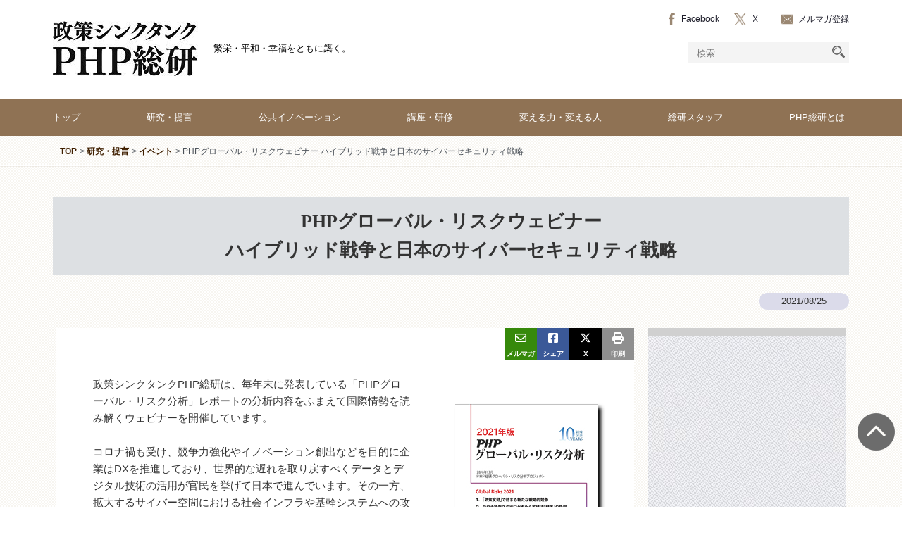

--- FILE ---
content_type: text/html; charset=UTF-8
request_url: https://thinktank.php.co.jp/researchevent/7055/
body_size: 8841
content:
<!DOCTYPE html>
<!--[if lt IE 9]> <html lang="ja" class="lt-ie9"> <![endif]-->
<html lang="ja">
<head>
    <!-- Google Tag Manager -->
        <script>(function(w,d,s,l,i){w[l]=w[l]||[];w[l].push({'gtm.start':
        new Date().getTime(),event:'gtm.js'});var f=d.getElementsByTagName(s)[0],
        j=d.createElement(s),dl=l!='dataLayer'?'&l='+l:'';j.async=true;j.src=
        'https://www.googletagmanager.com/gtm.js?id='+i+dl;f.parentNode.insertBefore(j,f);
        })(window,document,'script','dataLayer','GTM-PFF9DX3');</script>
    <!-- End Google Tag Manager -->

    <meta charset="utf-8">
    <meta http-equiv="X-UA-Compatible" content="IE=edge,chrome=1">
    <meta name="viewport" content="width=device-width, initial-scale=1">
    <meta name="google-site-verification" content="UVhL_xIOoUvI0mWyLxJTzfT0ArH6iQcMfSGBCkGos7w">
    <title>
  PHPグローバル・リスクウェビナー   ハイブリッド戦争と日本のサイバーセキュリティ戦略 | 政策シンクタンクPHP総研</title>
    <meta name="keywords" content="松下幸之助,政策シンクタンク,ＰＨＰ総研,繁栄・平和・幸福,政治・行政,財政・経済,外交・安全保障,地域経営,教育,政策研究,政策提言,ＰＨＰ地域経営塾,PHP Policy Review,地域主権型道州制,地域経済活性化,首長術,自治体資産活用,マニフェスト白書,日本国憲法私案,マニフェスト,地方議員">
        <!--meta name="description" content="「政策シンクタンク PHP総研」は、松下幸之助が設立したPHP研究所のシンクタンクです。民間独立という自由な立場から研究提言を行っています。" /-->
        
    <meta name="twitter:card" content="summary_large_image">
    <!-- OGP start -->
            <meta property="og:title" content="PHPグローバル・リスクウェビナー   ハイブリッド戦争と日本のサイバーセキュリティ戦略" />
    <meta property="og:type" content="article" />
    <meta property="og:url" content="https://thinktank.php.co.jp/researchevent/7055/" />
    <meta property="og:image" content="https://thinktank.php.co.jp/wp-content/uploads/2021/08/researchevent_thumbnail_210824.jpg" />
            <meta property="og:site_name" content="政策シンクタンクPHP総研" />
    <!-- OGP end -->

    <link rel="shortcut icon" href="https://thinktank.php.co.jp/wp-content/themes/thinktank/favicon.ico" />
    <link rel="stylesheet" href="https://thinktank.php.co.jp/wp-content/themes/thinktank/common/css/normalize.min.css">
    <link rel="stylesheet" href="https://thinktank.php.co.jp/wp-content/themes/thinktank/common/css/jquery.bxslider.css">
    <link rel="stylesheet" href="https://thinktank.php.co.jp/wp-content/themes/thinktank/common/css/common.css?201218">
    <link rel="stylesheet" href="https://thinktank.php.co.jp/wp-content/themes/thinktank/common/css/print.css" media="print">
    <link rel="stylesheet" href="https://thinktank.php.co.jp/wp-content/themes/thinktank/common/css/menu.css?200501" media="all">
    <link rel="stylesheet" href="https://thinktank.php.co.jp/wp-content/themes/thinktank/common/css/menu2.css" media="all">
    <link rel="stylesheet" href="https://thinktank.php.co.jp/wp-content/themes/thinktank/common/css/page.css?2024092501">
    <link rel="stylesheet" href="https://thinktank.php.co.jp/wp-content/themes/thinktank/common/css/page2.css">

    
    
                                            <link rel="stylesheet" href="https://thinktank.php.co.jp/wp-content/themes/thinktank/common/css/lightbox.css">
    <link rel="stylesheet" href="https://thinktank.php.co.jp/wp-content/themes/thinktank/css/event.css?250708">
            <link rel="stylesheet" href="https://cdnjs.cloudflare.com/ajax/libs/font-awesome/6.4.2/css/all.min.css">
    

    <script>
        (function(i,s,o,g,r,a,m){i['GoogleAnalyticsObject']=r;i[r]=i[r]||function(){
        (i[r].q=i[r].q||[]).push(arguments)},i[r].l=1*new Date();a=s.createElement(o),
        m=s.getElementsByTagName(o)[0];a.async=1;a.src=g;m.parentNode.insertBefore(a,m)
        })(window,document,'script','https://www.google-analytics.com/analytics.js','ga');

        ga('create', 'UA-77001946-1', 'auto');
        ga('send', 'pageview');

    </script>

    <!-- Google tag (gtag.js) -->
    <script async src="https://www.googletagmanager.com/gtag/js?id=G-PMDVZGC6TQ"></script>
    <script>
        window.dataLayer = window.dataLayer || [];
        function gtag(){dataLayer.push(arguments);}
        gtag('js', new Date());

        gtag('config', 'G-PMDVZGC6TQ');
    </script>

</head>
<body id="sub-details">

<!-- Google Tag Manager (noscript) -->
<noscript><iframe src="https://www.googletagmanager.com/ns.html?id=GTM-PFF9DX3"
height="0" width="0" style="display:none;visibility:hidden"></iframe></noscript>
<!-- End Google Tag Manager (noscript) -->

    <div id="fb-root"></div>
    <header role="banner" class="site_head" id="header">
        <div class="inner" id="headTop">
            <h1 id="logo"><a href="https://thinktank.php.co.jp/"><img src="https://thinktank.php.co.jp/wp-content/themes/thinktank/common/img/logo.jpg" alt="PHP総研"/></a></h1>
            <p class="pc_view">繁栄・平和・幸福をともに築く。</p>
            <div class="headRight">
                <div id="bt_nav" class="hamburg sp_view close">menu</div>
                <ul id="h_sns">
                    <li class="alpha"><a href="https://www.facebook.com/policythinktankPRI/" target="_blank"><img src="https://thinktank.php.co.jp/wp-content/themes/thinktank/common/img/icon_facebook.png" alt="Facebook" class="" /><span class="pc_view">Facebook</span></a></li>
                    <li class="alpha"><a href="https://twitter.com/php_research?lang=ja" target="_blank"><img src="https://thinktank.php.co.jp/wp-content/themes/thinktank/common/img/icon_twitter_x.png" alt="Twitter" class="" /><span class="pc_view icon--position--adjust">X</span></a></li>
                    <li class="alpha"><a href="http://www.php.co.jp/newsletter/" target="_blank"><img src="https://thinktank.php.co.jp/wp-content/themes/thinktank/common/img/icon_mailmaga.png" alt="メルマガ登録" class="" /><span class="pc_view">メルマガ登録</span></a></li>
                </ul>
                <div id="head_search" role="search">
                    <form action="https://thinktank.php.co.jp/" name="search2" method="get">
                        <dl class="search2">
                            <dt>
                                <input type="text" name="s" value="" placeholder="検索" />
                            </dt>
                            <dd>
                                <button><span></span></button>
                            </dd>
                        </dl>
                    </form>
                </div>
            </div><!-- headRight -->
        </div><!-- inner -->
        <nav role="navigation" id="gNav" class="main_nav" aria-expanded="false">
            <div class="inner">
                <ul class="dropmenu">
                    <li><a href="https://thinktank.php.co.jp/">トップ</a></li>
                    <li><a href="https://thinktank.php.co.jp/research/">研究・提言</a>
                        <ul>
                            <li><a href="https://thinktank.php.co.jp/policy/">政策研究・政策提言</a></li>
                            <li><a href="https://thinktank.php.co.jp/policyreview/">PHP Policy Review</a></li>
                            <li><a href="https://thinktank.php.co.jp/researchevent/">イベント</a></li>
                        </ul>
                    </li>
                    <li><a href="javascript:void(0);">公共イノベーション</a>
                        <ul>
                            <li><a href="https://thinktank.php.co.jp/consulting/">公共イノベーション</a></li>
                            <li><a href="https://thinktank.php.co.jp/policy/4030/">再生可能エネルギー</a></li>
                        </ul>
                    </li>
                    <li><a href="https://thinktank.php.co.jp/event/">講座・研修</a>
                        <ul>
                            <li><a href="https://thinktank.php.co.jp/innovation/">PHP公共イノベーション講座</a></li>
                            <li><a href="https://thinktank.php.co.jp/chiiki100/">PHP「地域百年企業」経営者倶楽部</a></li>
                            <li><a href="https://thinktank.php.co.jp/miraiclub/">PHP未来倶楽部</a></li>
                            <li><a href="https://thinktank.php.co.jp/genbamirai/">現場みらい塾</a></li>
                            <li><a href="https://thinktank.php.co.jp/npomanagement/">NPOマネジメントスクール</a></li>
                        </ul>
                    </li>
                    <li><a href="https://thinktank.php.co.jp/change/">変える力・変える人</a>
                        <ul>
                            <li><a href="https://thinktank.php.co.jp/kaeruchikara/">変える力</a></li>
                            <li><a href="https://thinktank.php.co.jp/kaeruhito/">変える人</a></li>
                        </ul>
                    </li>
                    <li><a href="https://thinktank.php.co.jp/staff/">総研スタッフ</a></li>
                    <li><a href="javascript:void(0);">PHP総研とは</a>
                        <ul>
                            <li><a href="https://thinktank.php.co.jp/about/">PHP総研とは</a></li>
                            <li><a href="https://thinktank.php.co.jp/about/message/">PHP総研代表挨拶</a></li>
                            <li><a href="https://thinktank.php.co.jp/about/contact/">お問い合わせ・所在地</a></li>
                            <li><a href="https://thinktank.php.co.jp/about/privacy/">個人情報の取り扱いについて</a></li>
                        </ul>
                    </li>
                </ul>
            </div>
        </nav>
    </header>
    <main id="main" role="main">

<div id="breadcrumb">
    <div class="inner">
        <ol>
            <li><a href="https://thinktank.php.co.jp/" title="PHP総研サイト TOP">TOP</a></li>
                        <li><a href="https://thinktank.php.co.jp/research/" title="研究・提言">研究・提言</a></li>
                        <li><a href="https://thinktank.php.co.jp/researchevent/" title="イベント">イベント</a></li>
            <li>
                PHPグローバル・リスクウェビナー   ハイブリッド戦争と日本のサイバーセキュリティ戦略        
            </li>
        </ol>
    </div>
</div>
<div id="container">
        <article class="column">
        <header>
            <div class="columnH1Box inner">
                <h1>
                    PHPグローバル・リスクウェビナー<br />ハイブリッド戦争と日本のサイバーセキュリティ戦略                   <br><span></span>
                </h1>
            </div>
            <div class="author inner">
                                <time datetime="2021-08-25">2021/08/25</time>
            </div>
        </header>
        <div id="containerIn">
            <div id="mainCon" class="box">
                <div class="box01">
                    <!--シェアボタン-->
                    <div class="share-3d">
                        <ul class="share-3d-inner clearfix">
                            <!--li class="shareTtl">シェア</li-->
                            <!--メルマガ-->
                            <li><a href="https://www.php.co.jp/newsletter/" target="_blank" class="mail-button"><i class="fa-regular fa-envelope"></i><span class="small-text" style="display: block;padding-top: 2px">メルマガ</span></a></li>
                            <!--Facebook-->
                            <li><a href="" onclick="window.open(this.href, 'FBwindow', 'width=650, height=450, menubar=no, toolbar=no, scrollbars=yes'); return false;" class="facebook-button"><i class="fa-brands fa-square-facebook"></i><br>
                            <span class="facebook-count small-text">シェア</span></a></li>
                            <!--Twitter-->
                            <li><a href="" target="_blank" class="twitter-button"><i class="fa-brands fa-x-twitter"></i><span class="small-text" style="display: block;padding-top: 2px">X</span></a></li>
                            <!-- print-->
                            <li><a href="javascript: window.print();" class="print-button"><i class="fa-solid fa-print"></i><br><span class="small-text">印刷</span></a> </li>
                            <!-- PDF-->
                                                    </ul>
                    </div>
                                        <div class="pViewAll01">
                        <div class="pViewLeft01"><p>政策シンクタンクPHP総研は、毎年末に発表している「PHPグローバル・リスク分析」レポートの分析内容をふまえて国際情勢を読み解くウェビナーを開催しています。</p><p>&nbsp;</p><p>コロナ禍も受け、競争力強化やイノベーション創出などを目的に企業はDXを推進しており、世界的な遅れを取り戻すべくデータとデジタル技術の活用が官民を挙げて日本で進んでいます。その一方、拡大するサイバー空間における社会インフラや基幹システムへの攻撃、機密情報窃取が起きた場合の影響は一企業に留まらず、国家安全保障上の脅威として認識が広まっています。</p><p>&nbsp;</p><p>PHPグローバル・リスクウェビナー第3回目は、旧ソ連地域を専門とする国際政治学者で『ハイブリッド戦争－ロシアの新しい国家戦略』の著者でもある廣瀬陽子氏と、日本有数のサイバーセキュリティ専門家でPHP総研グローバル・リスク分析プロジェクトメンバーの名和利男氏をスピーカーに迎え、サイバー空間を取り込んで変わりゆく新しい戦争のあり方と日本を取り巻く安全保障環境について議論し、日本企業と政府がとるべきサイバーセキュリティ戦略について皆さまと共に考えます。</p><p>&nbsp;</p><p>モデレーターはPHP総研グローバル・リスク分析プロジェクトメンバーでもあるPHP総研特任フェローの菅原出が務めます。</p></div><div class="pViewRight01"><div class="grid"><figure class="effect-ming"><img class="attachment-eventCover size-eventCover" src="https://thinktank.php.co.jp/wp-content/uploads/2021/06/cover_202x290.jpg" alt="cover_202x290" width="202" height="290" /> <figcaption><p>目次はこちら</p><a href="https://thinktank.php.co.jp/global-risks-2021/">View more</a> </figcaption></figure></div></div>                    </div>
                                    </div><!-- box01 -->
                <section class="eventBox">
                                                            <div class="tableBox01">
                        <h3>ウェビナー概要</h3>
                        <table class="tableCon01"><tbody>
                                                        <tr>
                                <th>日時</th>
                                <td><p>2021年10月6日（水）15:30-17:00</p></td>
                            </tr>
                                                        <tr>
                                <th>視聴方法</th>
                                <td><p><span style="color: #ff0000;"><strong>お申込み受付は終了しました</strong></span></p></td>
                            </tr>
                                                        <tr>
                                <th>対象</th>
                                <td><p>DXを推進する企業関係者<br />グローバルにビジネスを展開する企業経営者<br />安全保障・サイバーセキュリティ戦略に携わる行政関係者</p></td>
                            </tr>
                                                        <tr>
                                <th>定員</th>
                                <td><p>200名</p></td>
                            </tr>
                                                        <tr>
                                <th>参加費</th>
                                <td><p>無料</p></td>
                            </tr>
                                                        <tr>
                                <th>スピーカー</th>
                                <td><div class="briefPersonalRecord_wrap" style="margin-bottom: 20px;"><div class="briefPersonalRecord"><p><strong>廣瀬 陽子</strong>／慶應義塾大学総合政策学部教授</p><p class="career">東京大学大学院法学政治学研究科修士課程修了、同博士課程単位取得退学。慶應義塾大学博士（政策・メディア）。東京外国語大学大学院地域文化研究科准教授、静岡県立大学国際関係学部准教授、等を経て現職。専門は国際政治、旧ソ連地域研究。2018-20年には国家安全保障局顧問に就任するなど政府の役職も多数。主な著書に、『コーカサス　国際関係の十字路』（集英社新書）【第21回「アジア・太平洋賞」特別賞受賞（2009年）】、『未承認国家と覇権なき世界』（ＮＨＫ出版）、『ハイブリッド戦争　ロシアの新しい国家戦略』（講談社現代新書）など多数。</p><p class="photo"><img src="https://thinktank.php.co.jp/wp-content/uploads/2021/08/hirose_yoko2.jpg" alt="廣瀬 陽子／慶應義塾大学総合政策学部教授" /></p></div></div><div class="briefPersonalRecord_wrap" style="margin-bottom: 20px;"><div class="briefPersonalRecord"><p><strong>名和 利男</strong>／サイバーディフェンス研究所専務理事/上級分析官</p><p class="career">1971年生まれ。海上自衛隊において護衛艦のCIC（戦闘情報中枢）の業務に従事した後、航空自衛隊において信務暗号・通信業務／在日米空軍との連絡調整業務／防空指揮システム等のセキュリティ担当業務に従事。その後JPCERTコーディネーションセンター早期警戒グループのリーダ等を経て現職。他複数の役職を兼務。専門分野であるインシデントハンドリングの経験と実績を活かして、CSIRT構築及び、サイバー演習の国内第一人者として、支援サービスを提供。現在サイバーインテリジェンスやアクティブディフェンスに関する活動を強化中。</p><p class="photo"><img src="https://thinktank.php.co.jp/wp-content/uploads/2021/08/nawa_toshio2.jpg" alt="名和 利男／サイバーディフェンス研究所専務理事/上級分析官" /></p></div></div></td>
                            </tr>
                                                        <tr>
                                <th>モデレーター</th>
                                <td><div class="briefPersonalRecord_wrap"><div class="briefPersonalRecord"><p><strong><a href="https://thinktank.php.co.jp/staff/6831/">菅原 出</a></strong>／PHP総研特任フェロー</p><p>／グローバルリスク・アドバイザリー代表</p><p class="career">中央大学法学部政治学科卒業後、オランダ留学。アムステルダム大学政治社会学部国際関係学科卒。国際関係学修士号取得。在蘭日系企業勤務、東京財団リサーチフェロー、英国系危機管理会社G4S Japan役員等を経て現職。米国を中心とする外交・安全保障問題、中東の安全保障やテロリズム、治安リスク分析や危機管理が専門で、大手プラント会社、商社や国際協力機構（JICA）の危機管理アドバイザーを務める。</p><p class="photo"><img src="https://thinktank.php.co.jp/wp-content/uploads/2021/08/sugawara_izuru.jpg" alt="／PHP総研特任フェロー／グローバルリスク・アドバイザリー代表" /></p></div></div></td>
                            </tr>
                                                        <tr>
                                <th>主催</th>
                                <td><p>政策シンクタンクPHP総研</p></td>
                            </tr>
                                                        <tr>
                                <th>お問い合わせ</th>
                                <td><p>think2@php.co.jp</p></td>
                            </tr>
                                                    </tbody></table>
                    </div>
                                                        </section>
            </div><!-- mainCon -->
            <div id="aside" class="box">
                <ul>
                    <!--<li><a href=""></a></li>-->
                </ul>
            </div><!-- aside -->
        </div><!-- containerIn -->
        <div id="ListPage">
            <div class="inner" id="ListPageIn">
                <ul>
                    <li class="pg_Prev">
                                                                        <a href="https://thinktank.php.co.jp/researchevent/7017/"><img width="78" height="78" src="https://thinktank.php.co.jp/wp-content/uploads/2021/07/researchevent_thumbnail_210802-78x78.jpg" class="attachment-eventPrevNextThumbnail size-eventPrevNextThumbnail" alt="researchevent_thumbnail_210802" />                            <div class="pagingTxtBox">
                                <p class="pagingTxt01 pc_view">PHP総研シンポジウム   日本の抑止力とアジアの安定を考える</p>
                                <p><span class="pc_view">&laquo;前のページ</span><span class="sp_view"><i class="fa fa-angle-double-left fa-3x"></i></span></p>
                            </div>
                        </a>
                                            </li>
                    <li class="pg_List"><img src="https://thinktank.php.co.jp/wp-content/themes/thinktank/common/img/list.png" alt="list" /><span><a href="https://thinktank.php.co.jp/researchevent/">list</a></span></li>
                    <li class="pg_Next">
                                                                        <a href="https://thinktank.php.co.jp/researchevent/7152/"><img width="78" height="78" src="https://thinktank.php.co.jp/wp-content/uploads/2021/10/researchevent_thumbnail_211028-78x78.jpg" class="attachment-eventPrevNextThumbnail size-eventPrevNextThumbnail" alt="researchevent_thumbnail_211028" />                            <div class="pagingTxtBox">
                                <p class="pagingTxt01 pc_view">PHPグローバル・リスクウェビナー   核協議再開とイラン・イスラエル対立</p>
                                <p><span class="pc_view">次のページ&raquo;</span><span class="sp_view"><i class="fa fa-angle-double-right fa-3x"></i></span></p>
                            </div>
                        </a>
                                            </li>
                </ul>
            </div>
        </div><!-- ListPage -->
    </article>
        <section id="sec_SliderBox" class="slider">
    <h1 class="ttl_Slider">注目コンテンツ</h1>
    <ul class="sec_SliderIn">
        <li class="item">
    <article>
        <a href="https://thinktank.php.co.jp/researchevent/8813/" class="link" >
            <p class="new" style="display:none;"><img src="https://thinktank.php.co.jp/wp-content/themes/thinktank/common/img/icon_new.png" alt="new"></p>
            <figure><img width="208" height="100" src="https://thinktank.php.co.jp/wp-content/uploads/2025/10/thumbnail_researchevent_20251010-208x100.jpg" class="attachment-listThumbnail size-listThumbnail" alt="thumbnail_researchevent_20251010" /></figure>
            <h1 class="title researchevent">イベント</h1>
            <div class="txt">
                <p>松下政経塾×PHP研究所   首長キャリアサミット「LEADERS」〜自治体経営者の仕事を学ぶ３時間〜</p>
            </div>
        </a>
    </article>
</li><li class="item">
    <article>
        <a href="https://thinktank.php.co.jp/researchevent/8758/" class="link" >
            <p class="new" style="display:none;"><img src="https://thinktank.php.co.jp/wp-content/themes/thinktank/common/img/icon_new.png" alt="new"></p>
            <figure><img width="208" height="100" src="https://thinktank.php.co.jp/wp-content/uploads/2025/07/250808_researchevent_thumbnail-208x100.jpg" class="attachment-listThumbnail size-listThumbnail" alt="250808_researchevent_thumbnail" /></figure>
            <h1 class="title researchevent">イベント</h1>
            <div class="txt">
                <p>PHP総研ブックフォーラム第7回   「実務家のための政策デザイン入門－EBPMの上手な使い方－」</p>
            </div>
        </a>
    </article>
</li><li class="item">
    <article>
        <a href="https://thinktank.php.co.jp/researchevent/8723/" class="link" >
            <p class="new" style="display:none;"><img src="https://thinktank.php.co.jp/wp-content/themes/thinktank/common/img/icon_new.png" alt="new"></p>
            <figure><img width="208" height="100" src="https://thinktank.php.co.jp/wp-content/uploads/2025/04/samnail250528-208x100.jpg" class="attachment-listThumbnail size-listThumbnail" alt="samnail250528" /></figure>
            <h1 class="title researchevent">イベント</h1>
            <div class="txt">
                <p>PHP総研フォーラム   「激動の時代に日本政治はどう立ち向かうか」</p>
            </div>
        </a>
    </article>
</li><li class="item">
    <article>
        <a href="https://thinktank.php.co.jp/researchevent/8642/" class="link" >
            <p class="new" style="display:none;"><img src="https://thinktank.php.co.jp/wp-content/themes/thinktank/common/img/icon_new.png" alt="new"></p>
            <figure><img width="208" height="100" src="https://thinktank.php.co.jp/wp-content/uploads/2024/12/samnail241212-208x100.jpg" class="attachment-listThumbnail size-listThumbnail" alt="samnail241212" /></figure>
            <h1 class="title researchevent">イベント</h1>
            <div class="txt">
                <p>PHP総研フォーラム   「多党連携に直面した日本政治の行方」</p>
            </div>
        </a>
    </article>
</li><li class="item">
    <article>
        <a href="https://thinktank.php.co.jp/researchevent/8553/" class="link" >
            <p class="new" style="display:none;"><img src="https://thinktank.php.co.jp/wp-content/themes/thinktank/common/img/icon_new.png" alt="new"></p>
            <figure><img width="208" height="100" src="https://thinktank.php.co.jp/wp-content/uploads/2024/08/1041f68908beb499b5ef8d04befc8eea-208x100.jpg" class="attachment-listThumbnail size-listThumbnail" alt="【サムネイル】総研フォーラム 企業は社会の公器（241007開催）" /></figure>
            <h1 class="title researchevent">イベント</h1>
            <div class="txt">
                <p>PHP総研フォーラム   「企業は社会の公器－優れた実践事例を通じて」</p>
            </div>
        </a>
    </article>
</li><li class="item">
    <article>
        <a href="https://thinktank.php.co.jp/researchevent/8533/" class="link" >
            <p class="new" style="display:none;"><img src="https://thinktank.php.co.jp/wp-content/themes/thinktank/common/img/icon_new.png" alt="new"></p>
            <figure><img width="208" height="100" src="https://thinktank.php.co.jp/wp-content/uploads/2024/07/samnail0730-3-208x100.jpg" class="attachment-listThumbnail size-listThumbnail" alt="samnail0730-3" /></figure>
            <h1 class="title researchevent">イベント</h1>
            <div class="txt">
                <p>PHP総研フォーラム   「官邸の作り方―総裁選を前に政治主導の未来を考える―」</p>
            </div>
        </a>
    </article>
</li><li class="item">
    <article>
        <a href="https://thinktank.php.co.jp/researchevent/8484/" class="link" >
            <p class="new" style="display:none;"><img src="https://thinktank.php.co.jp/wp-content/themes/thinktank/common/img/icon_new.png" alt="new"></p>
            <figure><img width="208" height="100" src="https://thinktank.php.co.jp/wp-content/uploads/2024/06/thumbnail-208x100.png" class="attachment-listThumbnail size-listThumbnail" alt="thumbnail" /></figure>
            <h1 class="title researchevent">イベント</h1>
            <div class="txt">
                <p>OASIS×PHP総研   『日本企業のための経済安全保障』出版記念講演会＆懇親会</p>
            </div>
        </a>
    </article>
</li><li class="item">
    <article>
        <a href="https://thinktank.php.co.jp/researchevent/8472/" class="link" >
            <p class="new" style="display:none;"><img src="https://thinktank.php.co.jp/wp-content/themes/thinktank/common/img/icon_new.png" alt="new"></p>
            <figure><img width="208" height="100" src="https://thinktank.php.co.jp/wp-content/uploads/2024/05/240524-208x100.jpg" class="attachment-listThumbnail size-listThumbnail" alt="240524" /></figure>
            <h1 class="title researchevent">イベント</h1>
            <div class="txt">
                <p>PHP総研フォーラム   「これからの日本政治－想定されるシナリオを踏まえて－」</p>
            </div>
        </a>
    </article>
</li><li class="item">
    <article>
        <a href="https://thinktank.php.co.jp/researchevent/8405/" class="link" >
            <p class="new" style="display:none;"><img src="https://thinktank.php.co.jp/wp-content/themes/thinktank/common/img/icon_new.png" alt="new"></p>
            <figure><img width="208" height="100" src="https://thinktank.php.co.jp/wp-content/uploads/2024/02/f19c58019a34aac70411b8863b515692-1-208x100.jpg" class="attachment-listThumbnail size-listThumbnail" alt="【240313】ブックフォーラム" /></figure>
            <h1 class="title researchevent">イベント</h1>
            <div class="txt">
                <p>PHP総研ブックフォーラム第６回   「少子化対策の現在地と未来」</p>
            </div>
        </a>
    </article>
</li><li class="item">
    <article>
        <a href="https://thinktank.php.co.jp/researchevent/8357/" class="link" >
            <p class="new" style="display:none;"><img src="https://thinktank.php.co.jp/wp-content/themes/thinktank/common/img/icon_new.png" alt="new"></p>
            <figure><img width="208" height="100" src="https://thinktank.php.co.jp/wp-content/uploads/2024/01/0215_8-208x100.jpg" class="attachment-listThumbnail size-listThumbnail" alt="0215_8" /></figure>
            <h1 class="title researchevent">イベント</h1>
            <div class="txt">
                <p>PHP総研フォーラム   「日本政治の混迷をいかに抜け出すか－想定されるリスクを踏まえて－」</p>
            </div>
        </a>
    </article>
</li>    </ul>
</section>
</div>
    </main>
    <a href="#" class="pagetop"></a>
    <footer id="footer" role="contentinfo">
        <div id="fNavBox">
            <nav role="navigation" id="fNav" class="footer_nav inner">
                <ul class="inner dropmenu">
                    <li><a href="https://thinktank.php.co.jp/">トップ</a></li>
                    <li><a href="https://thinktank.php.co.jp/research/">研究・提言</a>
                        <ul>
                            <li><a href="https://thinktank.php.co.jp/policy/">政策研究・政策提言</a></li>
                            <li><a href="https://thinktank.php.co.jp/policyreview/">PHP Policy Review</a></li>
                            <li><a href="https://thinktank.php.co.jp/researchevent/">イベント</a></li>
                        </ul>
                    </li>
                    <li><a href="javascript:void(0);">公共イノベーション</a>
                        <ul>
                            <li><a href="https://thinktank.php.co.jp/consulting/">公共イノベーション</a></li>
                            <li><a href="https://thinktank.php.co.jp/policy/4030">再生可能エネルギー</a></li>
                        </ul>
                    </li>
                    <li><a href="https://thinktank.php.co.jp/event/">講座・研修</a>
                        <ul>
                            <li><a href="https://thinktank.php.co.jp/innovation/">PHP公共イノベーション講座</a></li>
                            <li><a href="https://thinktank.php.co.jp/chiiki100/">PHP「地域百年企業」経営者倶楽部</a></li>
                            <li><a href="https://thinktank.php.co.jp/miraiclub/">PHP未来倶楽部</a></li>
                            <li><a href="https://thinktank.php.co.jp/genbamirai/">現場みらい塾</a></li>
                            <li><a href="https://thinktank.php.co.jp/npomanagement/">NPOマネジメントスクール</a></li>
                        </ul>
                    </li>
                    <li><a href="https://thinktank.php.co.jp/change/">変える力・変える人</a>
                        <ul>
                            <li><a href="https://thinktank.php.co.jp/kaeruchikara/">変える力</a></li>
                            <li><a href="https://thinktank.php.co.jp/kaeruhito/">変える人</a></li>
                        </ul>
                    </li>
                    <li><a href="https://thinktank.php.co.jp/staff/">総研スタッフ</a></li>
                    <li><a href="javascript:void(0);">PHP総研とは</a>
                        <ul>
                            <li><a href="https://thinktank.php.co.jp/about/">PHP総研とは</a></li>
                            <li><a href="https://thinktank.php.co.jp/about/message/">PHP総研代表挨拶</a></li>
                            <li><a href="https://thinktank.php.co.jp/about/contact/">お問い合わせ・所在地</a></li>
                            <li><a href="https://thinktank.php.co.jp/about/privacy/">個人情報の取り扱いについて</a></li>
                        </ul>
                    </li>
                </ul>
            </nav>
        </div><!-- inner -->
        <ul id="fLink" class="inner">
            <li><a href="/about/contact/#com"><img src="https://thinktank.php.co.jp/wp-content/themes/thinktank/common/img/icon_company.png" alt="会社概要">会社概要</a></li>
            <li><a href="https://thinktank.php.co.jp/about/privacy/"><img src="https://thinktank.php.co.jp/wp-content/themes/thinktank/common/img/icon_privacy.png" alt="個人情報の取り扱いについて">個人情報の取り扱いについて</a></li>
            <li><a href="https://thinktank.php.co.jp/sitemap/"><img src="https://thinktank.php.co.jp/wp-content/themes/thinktank/common/img/icon_sitemap.png" alt="サイトマップ">サイトマップ</a></li>
        </ul>
        <div id="copyright">
            <div class="inner"><span class="copyright">Copyright(C) PHP研究所 All Rights Reserved.</span><span><a href="https://www.php.co.jp/legal/link.php" class="legal" target="_blank">&gt;Webサイトご利用にあたって</a></span></div><!-- inner -->
        </div>
    </footer>
    <script src="https://ajax.googleapis.com/ajax/libs/jquery/1.11.3/jquery.min.js"></script>
    <script>window.jQuery || document.write('<script src="https://thinktank.php.co.jp/wp-content/themes/thinktank/common/js/vendor/jquery-1.11.3.min.js"><\/script>')</script>
    <script src="https://code.jquery.com/jquery-1.10.1.min.js"></script>
    <script src="https://thinktank.php.co.jp/wp-content/themes/thinktank/common/js/jquery.easing.1.3.js"></script>
    <script src="https://thinktank.php.co.jp/wp-content/themes/thinktank/common/js/jquery.bxslider.min.js"></script>
    <script src="https://thinktank.php.co.jp/wp-content/themes/thinktank/common/js/plugins.js"></script>
    <script src="https://thinktank.php.co.jp/wp-content/themes/thinktank/common/js/common.js"></script>
    <script src="https://thinktank.php.co.jp/wp-content/themes/thinktank/common/js/masonry.pkgd.min.js"></script>


        <script src="https://thinktank.php.co.jp/wp-content/themes/thinktank/common/js/sns.js?200901"></script>
    <script>
$(document).ready(function(){
    if (5 < $('.slider ul li').length) {
        $('.slider ul').bxSlider({
            auto: true,
            slideWidth: 208,
            minSlides: 1,
            maxSlides: 5,
            controls: true,
            nextText: 'Next', // 'Next'
            prevText: 'Prev', // 'Prev'
            pause: 6000
        });
    }
    });
    </script>
        <script src="https://thinktank.php.co.jp/wp-content/themes/thinktank/common/js/lightbox.js"></script>
        <script>
$(window).on('load resize', function() {
    var windowWidth = $(window).width(); // ウィンドウ幅取得
    var threshold = 1025; // 閾値となる画面幅(px 1024)
    if (windowWidth >= threshold) { // 閾値以上での処理
        var h1 = $('#mainCon').innerHeight(); // カラム1の高さ取得
        var h2 = $('#aside').innerHeight(); // カラム2の高さ取得
        var hAdjust = Math.max(h1, h2); // 1～3の最大値を取得
        $('#mainCon, #aside').css('height', hAdjust+'px'); // それに合わせる
    } else { // 画面幅が閾値未満 ⇒ 1カラム縦積みレイアウトの場合
        $('#mainCon, #aside').css('height', 'auto');  // 高さは自動（通常通り内包するテキストに沿う）
    }
});
    </script>
    </body>
</html>


--- FILE ---
content_type: text/css
request_url: https://thinktank.php.co.jp/wp-content/themes/thinktank/common/css/jquery.bxslider.css
body_size: 807
content:
.bx-wrapper{position:relative;margin:0 auto 60px;padding:0;*zoom:1;}
.bx-wrapper img{max-width:100%;display:block;}
#sec_SliderBox .bx-wrapper{max-width:1144px!important;margin:0 auto 80px;}
#sec_SliderBox{position:relative!important;}
.bx-wrapper .bx-viewport{-webkit-transform:translatez(0);-moz-transform:translatez(0);-ms-transform:translatez(0);-o-transform:translatez(0);transform:translatez(0);}
.bx-wrapper .bx-pager,
.bx-wrapper .bx-controls-auto{position:absolute;width:100%;}
#home .bx-wrapper{margin:0 auto 0;}
#home .bx-wrapper .bx-pager,
#home .bx-wrapper .bx-controls-auto{position:absolute;top:81%;width:100%;padding-top:0;}
#sec_SliderBox{position:relative;}
.bx-wrapper .bx-loading{min-height:50px;background:url(../../common/img/bx_loader.gif) center center no-repeat #fff;height:100%;width:100%;position:absolute;top:0;left:0;z-index:2000;}
.bx-wrapper .bx-pager{text-align:center;font-size:.85em;font-family:Arial;font-weight:bold;color:#666;padding-top:20px;}
.bx-wrapper .bx-pager .bx-pager-item,
.bx-wrapper .bx-controls-auto .bx-controls-auto-item{display:inline-block;*zoom:1;*display:inline;}
.bx-wrapper .bx-pager.bx-default-pager a{background:#666;text-indent:-9999px;display:block;width:12px;height:12px;margin:0 5px;outline:0;-moz-border-radius:6px;-webkit-border-radius:6px;border-radius:6px;}
.bx-wrapper .bx-pager.bx-default-pager a:hover,
.bx-wrapper .bx-pager.bx-default-pager a.active{background:#000;}
.bx-wrapper .bx-prev{left:10px;background:url(../../common/img/controls.png) no-repeat 0 -32px;}
.bx-wrapper .bx-next{right:10px;background:url(../../common/img/controls.png) no-repeat -43px -32px;}
.bx-wrapper .bx-prev:hover{background-position:0 0;}
.bx-wrapper .bx-next:hover{background-position:-43px 0;}
.bx-wrapper .bx-controls-direction a{position:absolute;top:50%;margin-top:-16px;outline:0;width:43px;height:32px;text-indent:-9999px;z-index:99;}
.bx-wrapper .bx-controls-direction a.disabled{display:none;}
.bx-wrapper .bx-controls-auto{text-align:center;}
.bx-wrapper .bx-controls-auto .bx-start{display:block;text-indent:-9999px;width:10px;height:11px;outline:0;background:url(images/controls.png) -86px -11px no-repeat;margin:0 3px;}
.bx-wrapper .bx-controls-auto .bx-start:hover,
.bx-wrapper .bx-controls-auto .bx-start.active{background-position:-86px 0;}
.bx-wrapper .bx-controls-auto .bx-stop{display:block;text-indent:-9999px;width:9px;height:11px;outline:0;background:url(images/controls.png) -86px -44px no-repeat;margin:0 3px;}
.bx-wrapper .bx-controls-auto .bx-stop:hover,
.bx-wrapper .bx-controls-auto .bx-stop.active{background-position:-86px -33px;}
.bx-wrapper .bx-controls.bx-has-controls-auto.bx-has-pager .bx-pager{text-align:left;width:80%;}
.bx-wrapper .bx-controls.bx-has-controls-auto.bx-has-pager .bx-controls-auto{right:0;width:35px;}
.bx-wrapper .bx-caption{position:absolute;bottom:0;left:0;background:#666\9;background:rgba(80, 80, 80, 0.75);width:100%;}
.bx-wrapper .bx-caption span{color:#fff;font-family:Arial;display:block;font-size:.85em;padding:10px;}
@media screen and (min-width:981px) and (max-width:1280px){#home .bx-wrapper .bx-pager,
#home .bx-wrapper .bx-controls-auto{top:72%;}
}
@media print, screen and (min-width:981px){}
@media print, screen and (max-width:360px){#home .bx-wrapper .bx-pager,
#home .bx-wrapper .bx-controls-auto{display:none;}
.bx-wrapper .bx-pager{display:none;}
#sec_SliderBox .bx-wrapper{margin:0 auto 40px;}
}

--- FILE ---
content_type: text/css
request_url: https://thinktank.php.co.jp/wp-content/themes/thinktank/common/css/common.css?201218
body_size: 4942
content:
@charset "utf-8";

html,
button,
input,
select,
textarea {
    font-family: "ヒラギノ角ゴ Pro W3", "Hiragino Kaku Gothic Pro", "メイリオ", Meiryo, Osaka, "ＭＳ Ｐゴシック", "MS PGothic", sans-serif;
}

body {
    font-size: 13px;
    line-height: 1.6;
    font-family: "ヒラギノ角ゴ Pro W3", "Hiragino Kaku Gothic Pro", "メイリオ", Meiryo, Osaka, "ＭＳ Ｐゴシック", "MS PGothic", sans-serif !important;
    margin: 0;
    color: #333333;
    background: url(../../common/img/bg_all.png) repeat center 0;
}

hr {
    display: block;
    height: 1px;
    border: 0;
    border-top: 1px solid #ccc;
    margin: 1em 0;
    padding: 0;
}

audio,
canvas,
iframe,
img,
svg,
video {
    vertical-align: top;
}

fieldset {
    border: 0;
    margin: 0;
    padding: 0;
}

textarea {
    resize: vertical;
}

.browserupgrade {
    margin: 0.2em 0;
    background: #ccc;
    color: #000;
    padding: 0.2em 0;
}

img,
object,
embed,
video {
    max-width: 100%;
}

.ie6 img {
    width: 100%;
}

a {
    outline: 0 none;
    text-decoration: none;
    color: #3F1F00;
}

a:hover {
    text-decoration: underline;
}

.alpha a:hover {
    opacity: 0.7;
}

ol,
ul {
    padding: 0;
    margin: 0;
    list-style: none;
}

h1,
h2,
h3,
h4,
h5,
h6,
p {
    margin: 0;
}

.inner {
    margin: auto;
    width: 100%;
}

.pc_view {
    display: none;
}

#header {
    background-color: #ffffff;
    padding: 0;
}

#headTop {
    background-color: #ffffff;
    padding: 0;
    height: 110px;
}

#logo {
    margin: 10px 10px 20px 10px;
    float: left;
}

#logo img {
    width: auto;
    height: 30px;
}

.headRight {
    float: right;
    margin-top: 10px;
    width: 100%;
    position: relative;
    top: -80px;
}

#h_sns {
    float: right;
    margin-bottom: 0px;
    height: 17px;
    text-align: center;
    position: relative;
    top: 10px;
    right: 50px;
}

#h_sns li {
    display: inline-block;
    width: 25px;
    height: 25px;
    line-height: 25px;
    border-radius: 50%;
    border: 1px solid #CCC3B8;
}

#h_sns li img {
    height: 17px;
    width: auto;
    vertical-align: middle !important;
}

#h_sns li:nth-child(1),
#h_sns li:nth-child(2) {
    margin-right: 0px !important;
}

#h_sns li:nth-child(3) {
    margin-right: 0 !important;
}

#h_sns li a {
    color: #1F1F2C;
    display: block;
}

#h_sns li a:hover {
    text-decoration: none;
}

#head_search {
    position: relative;
    top: 30px;
    float: right;
    width: 100%;
    height: 0;
}

#head_search form {
    background: url(../../common/img/bg_all.png) repeat center 0;
    padding: 5px 0;
}

dl.search2 {
    position: relative;
    background-color: #F4F4F4;
    border: 1px solid #E0E0E0;
    height: 31px;
    margin: 10px 15%;
}

dl.search2 dt {
    padding: 0 0 0 10px;
}

dl.search2 dt input {
    width: 228px;
    line-height: 31px;
    background: none;
    border: none;
}

dl.search2 dd {
    position: absolute;
    top: 0;
    right: 0;
}

dl.search2 dd button {
    display: block;
    padding: 6px;
    background: none;
    border: none;
}

dl.search2 dd button span {
    display: block;
    width: 18px;
    height: 17px;
    background: url('../../common/img/search.png') no-repeat scroll 0 0;
    background-size: 18px 17px;
}

#home #container {
    margin: 0 auto;
}

#home #main {}

#container .column {
    margin-top: 23px;
}

.bx-wrapper {
    margin: 0;
}

#bxslider_Box {
    position: relative;
}

.bxslider {}

#bxslider_Box .inner {
    position: absolute;
    width: 100%;
    height: auto;
    top: 0;
    left: 0;
    right: 0;
    bottom: 0;
    margin: auto;
    text-align: center;
}

#bxslider_Box .bxslider li img {
    vertical-align: top;
}

#home #container,
#sub #container,
#sec_SliderBox {
    margin: auto !important;
    overflow: hidden;
    *zoom: 1;
    max-width: 1140px;
}

#sub-details #container {
    margin: auto !important;
    overflow: hidden;
    *zoom: 1;
}

.itemBox {
    box-sizing: border-box;
    width: 100%;
    margin: 40px auto 0 auto;
    overflow: hidden;
    height: auto;
}

.item {
    float: left;
    overflow: hidden;
    position: relative;
    width: 208px;
    height: 182px;
    background-color: #FFF;
    margin: 0 10px 40px 10px;
}

.item .title {
    height: 23px;
    text-align: center;
    font-size: 11px;
    line-height: 26px;
}

.item .new {
    position: absolute;
    top: 0;
    left: 0;
}

.item a.new {
    border: 1px solid #F00;
}

.item .new img {
    width: 46px;
    height: 38px;
    display: block;
}

.item figure {
    width: 208px;
    height: 100px;
    padding: 0;
    margin: 0;
}

.item figure img {
    margin: 0 auto;
    display: block;
}

.item .txt {
    background-color: #FFF;
    font-size: 12px;
    width: 180px;
    height: 33px;
    padding: 5px 14px 12px 14px;
}

.item .txt p {
    height: 34px;
    overflow: hidden;
    text-overflow: ellipsis;
    -moz-text-overflow: ellipsis;
    -o-text-overflow: ellipsis;
    display: -webkit-box;
    -webkit-box-orient: vertical;
    -webkit-line-clamp: 2;
}

.item li a {
    display: block;
}

.item a:hover {
    display: block;
    text-decoration: none;
    filter: alpha(opacity=70);
    opacity: 0.7;
}

.item .power {
    border-top: 3px solid #E2AA1E;
    color: #E2AA1E;
}

.item .research {
    border-top: 3px solid #277980;
    color: #277980;
}

.item .consulting {
    border-top: 3px solid #3879DA;
    color: #3879DA;
}

.item .course {
    border-top: 3px solid #9590C1;
    color: #9590C1;
}

.item .people {
    border-top: 3px solid #6BB120;
    color: #6BB120;
}

.item .staff {
    border-top: 3px solid #998671;
    color: #998671;
}

#footer {
    overflow: hidden;
    background-color: #A98A6B;
}

#fNavBox {
    position: relative;
    background: url('../../common/img/bg_f.png') repeat scroll 0 0;
}

#fNav ul {
    border-bottom: 1px solid #AE9479;
}

#fNav ul li {
    border-top: 1px solid #715B4D;
}

#fNav ul li a:hover {
    background: #89745F;
}

#fLink {
    box-sizing: border-box;
    border-left: 1px solid #AE9479;
    display: table;
}

#fLink li {
    width: 33.3%;
    display: table-cell;
    vertical-align: middle;
    text-align: center;
    border-right: 1px solid #AE9479;
}

#fLink li img {
    display: block;
    margin: 0 auto 4px;
    vertical-align: middle;
    width: auto;
    height: 60px;
}

#fLink li a {
    text-align: center;
    display: block;
    padding-top: 15px;
    padding-bottom: 15px;
    font-size: 12px;
    color: #FFF;
}

#fLink li a:hover {
    background: #98816D;
    text-decoration: none;
    -webkit-transition: all 0.3s;
    -moz-transition: all 0.3s;
    -ms-transition: all 0.3s;
    -o-transition: all 0.3s;
    transition: all 0.3s;
}

#copyright {
    height: 46px;
    line-height: 46px;
    text-align: center;
    font-size: 12px;
    color: #FFF;
    background-color: #000000;
}

.legal {
    color: #fff;
    font-size: 12px;
    margin-left: 20px;
}

.pagetop {
    background-image: url(../img/pagetop.png);
    background-repeat: no-repeat;
    width: 53px;
    height: 53px;
    content: "";
    position: fixed;
    right: 10px;
    bottom: 80px;
    z-index: 999999;
}

#breadcrumb {
    position: relative;
    overflow: hidden;
    background: url('../../common/img/line01.png') repeat-x 0 bottom;
}

#breadcrumb:before {
    content: " ";
    position: absolute;
    top: 0;
    left: 0;
    width: 100%;
    height: 2px;
    background: url('../../common/img/line01.png') repeat-x top left;
    background-size: 1px 2px;
}

#breadcrumb ol {
    margin: 12px 0 12px 0.9%;
    text-align: left;
}

#breadcrumb ol li {
    display: inline;
    font-size: 12px;
    color: #4C5259;
}

#breadcrumb li:before {
    content: " > ";
}

#breadcrumb li:first-child:before {
    content: none;
}

#breadcrumb ol li a {
    color: #3F1F00;
    font-weight: bold;
}

.Ttl_sec {
    text-align: center;
    margin: 30px auto 0;
}

.Ttl_sec h2 {
    display: inline-block;
    color: #5A5A5A;
    font-size: 1.4rem;
    padding: 0 16px 0;
    line-height: 30px;
    border-bottom: 2px solid #5C5C5C;
}

.Ttl_sec h3 {
    margin-top: 2px;
    color: #8D8D8D;
    font-size: 12px;
    font-weight: normal;
    font-family: "游明朝", YuMincho, "ヒラギノ明朝 ProN W3", "Hiragino Mincho ProN", "HG明朝E", "ＭＳ Ｐ明朝", "ＭＳ 明朝", serif;
}

.linkLine a {
    color: #9D7E62;
    position: relative;
    display: inline-block;
    transition: .3s;
}

.linkLine a::after {
    position: absolute;
    bottom: 0;
    left: 0;
    content: '';
    width: 0;
    height: 1px;
    background-color: #9D7E62;
    transition: .3s;
}

.linkLine a:hover::after {
    width: 100%;
}

.linkLine a:hover {
    opacity: 0.6;
    text-decoration: none;
}

a.linkLine02 {
    color: #5978BB;
    font-weight: bold;
    position: relative;
    display: inline-block;
    transition: .3s;
}

a.linkLine02::after {
    position: absolute;
    bottom: 0;
    left: 0;
    content: '';
    width: 0;
    height: 1px;
    background-color: #5978BB;
    transition: .3s;
}

a:hover.linkLine02::after {
    width: 100%;
}

a:hover.linkLine02 {
    opacity: 0.6;
    text-decoration: none;
}

a.linkLine03 {
    color: #9d7e62;
    position: relative;
    display: inline-block;
    transition: .3s;
}

a.linkLine03::after {
    position: absolute;
    bottom: 0;
    left: 0;
    content: '';
    width: 0;
    height: 1px;
    background-color: #9d7e62;
    transition: .3s;
}

a:hover.linkLine03::after {
    width: 100%;
}

a:hover.linkLine03 {
    opacity: 0.6;
    text-decoration: none;
}

.bt_more {
    overflow: hidden;
    margin: 0 20px 45px;
    text-align: center;
}

.bt_more a {
    display: block;
    position: relative;
    font-size: 17px;
    font-weight: bold;
    line-height: 1;
    background-color: #5A5A5A;
    color: #FFF;
    text-decoration: none;
    padding: 18px 20px 18px 30px !important;
}

.bt_more a:after {
    position: absolute;
    display: block;
    top: 18px;
    right: 31px;
    content: "";
    width: 16px;
    height: 16px;
    border-right: 1px solid #fff;
    border-top: 1px solid #fff;
    -webkit-transform: rotate(45deg);
    transform: rotate(45deg);
}

.bt_more a:hover,
.bt_contact a:hover {
    opacity: 0.8;
}

.bt_contact {
    overflow: hidden;
    padding-top: 28px;
    text-align: center;
}


.bt_contact a {
    display: block;
    position: relative;
    font-size: 13px;
    font-weight: bold;
    line-height: 1;
    background-color: #5A5A5A;
    color: #FFF;
    text-decoration: none;
    padding: 18px 10px 18px 10px !important;
    border-radius: 5px;
}


.icon_PDF {
    background-color: #BD090A;
    width: 32px;
    height: 14px;
    line-height: 14px;
    vertical-align: middle;
    font-size: 10px;
    font-weight: bold;
    text-align: center;
    color: #FFF;
    display: inline-block;
}

.grid,
.grid:after,
.grid:before {
    -webkit-box-sizing: border-box;
    box-sizing: border-box;
}

.grid {
    position: relative;
    clear: both;
    max-width: 1000px;
    list-style: none;
    text-align: center;
}

.grid figure {
    position: relative;
    float: left;
    overflow: hidden;
    margin: 0;
    min-width: 202px;
    max-width: 202px;
    max-height: 360px;
    width: 48%;
    height: auto;
    background-color: #FFF !important;
    text-align: center;
    cursor: pointer;
}

.grid figure img {
    position: relative;
    display: block;
    width: auto;
    height: auto;
    max-width: 202px;
    max-height: 100%;
    opacity: 0.8;
    margin: 0 auto;
    text-align: center;
}

.grid figure figcaption {
    padding: 1em;
    color: #fff;
    text-transform: uppercase;
    font-size: 1.25em;
    -webkit-backface-visibility: hidden;
    backface-visibility: hidden;
}

.grid figure figcaption::before,
.grid figure figcaption::after {
    pointer-events: none;
}

.grid figure figcaption,
.grid figure figcaption>a {
    position: absolute;
    top: 0;
    left: 0;
    width: 100%;
    height: 100%;
    -webkit-box-sizing: border-box;
    box-sizing: border-box;
}

.grid figure figcaption>a {
    z-index: 1000;
    text-indent: 200%;
    white-space: nowrap;
    font-size: 0;
    opacity: 0;
}

.grid figure h2 {
    word-spacing: -0.15em;
    font-weight: 300;
}

.grid figure h2 span {
    font-weight: 800;
}

.grid figure h2,
.grid figure p {
    margin: 0;
}

.grid figure p {
    letter-spacing: 1px;
}

figure.effect-ming {}

figure.effect-ming img {
    opacity: 0.9;
    -webkit-transition: opacity 0.35s;
    transition: opacity 0.35s;
}

figure.effect-ming figcaption::before {
    position: absolute;
    top: 10px;
    right: 10px;
    bottom: 10px;
    left: 10px;
    border: 2px solid #fff;
    box-shadow: 0 0 0 30px rgba(255, 255, 255, 0.2);
    content: '';
    opacity: 0.3;
    -webkit-transition: opacity 0.35s, -webkit-transform 0.35s;
    transition: opacity 0.35s, transform 0.35s;
    -webkit-transform: scale3d(1.4, 1.4, 1);
    transform: scale3d(1.4, 1.4, 1);
}

figure.effect-ming h2 {
    margin: 20% 0 10px 0;
    -webkit-transition: -webkit-transform 0.35s;
    transition: transform 0.35s;
}

figure.effect-ming p {
    font-weight: bold;
    font-size: 20px !important;
    text-shadow: 1px 1px 3px rgba(0, 0, 0, 0.2);
    padding: 6em 1em;
    opacity: 0;
    -webkit-transition: opacity 0.35s, -webkit-transform 0.35s;
    transition: opacity 0.35s, transform 0.35s;
    -webkit-transform: scale(1.5);
    transform: scale(1.5);
}

figure.effect-ming:hover h2 {
    -webkit-transform: scale(0.9);
    transform: scale(0.9);
}

figure.effect-ming:hover figcaption::before,
figure.effect-ming:hover p {
    opacity: 1;
    -webkit-transform: scale3d(1, 1, 1);
    transform: scale3d(1, 1, 1);
}

figure.effect-ming:hover figcaption {
    background: url(../img/bg_effect.png) repeat 0 0;
}

figure.effect-ming:hover img {
    opacity: 0.4;
}

.item .kaeruhito {
    border-top: 3px solid #6BB120;
    color: #6BB120;
}

.item .kaeruchikara {
    border-top: 3px solid #E2AA1E;
    color: #E2AA1E;
}

.item .policy {
    border-top: 3px solid #277980;
    color: #277980;
}

.item .policy.globalRisks {
    border-top: 3px solid #f40808;
    color: #f40808;
}

.item .policyreview {
    border-top: 3px solid #AD1F1F;
    color: #AD1F1F;
}

.item .researchevent {
    border-top: 3px solid #666;
    color: #666;
}

.item .chiiki100 {
    border-top: 3px solid #FF9900;
    color: #FF9900;
}

.item .miraiclub {
    border-top: 3px solid #CC3399;
    color: #CC3399;
}

.item .innovation {
    border-top: 3px solid #4a7ebb;
    color: #4a7ebb;
}

.item .voice {
    border-top: 3px solid #f40808;
    color: #f40808;
}

.item .voice.special {
    border-top: 3px solid #f40808;
    color: #f40808;
}

@media screen and (max-width:320px) {
    .item li {
        width: 262px;
    }
}

@media print,
screen and (min-width:481px) {
    .inner {
        width: 100%;
    }
}

@media print,
screen and (max-width:550px) {

    #copyright {
        height: auto;
    }

    #copyright .inner span {
        display: block;
    }

    .legal {
        margin-left: 0;
    }
}

@media screen and (min-width:768px) and (max-width:1024px) {
    .pc_view {
        display: block;
    }

    #headTop p {
        padding-top: 15px;
    }

    #h_sns li span {
        display: none;
    }

    a.toggleButton {
        width: 170px !important;
    }

    .Ttl_sec h2 {
        font-size: 25px;
    }

    .bt_more {
        margin: 20px auto 60px auto;
        width: 480px;
    }
}

@media print,
screen and (max-width:1024px) {

    #headTop {
        position: fixed;
        z-index: 997;
        height: 50px;
    }

    #head_search form {
        background: none;
        padding: 1px 0;
    }

    dl.search2 {
        display: none;
    }

    #home #main {
        padding-top: 70px;
    }

    #breadcrumb {
        padding-top: 50px;
    }
}


@media print,
screen and (min-width:1025px) {
    .pc_view {
        display: block;
    }

    .sp_view {
        display: none;
    }

    .inner {
        position: relative;
        width: 1130px !important;
        margin: 0 auto;
    }

    #home #container {
        margin: 93px auto 0 auto;
    }

    #sub #container {
        margin: 0 auto;
    }

    #home #container {}

    #container .column {
        margin-top: 43px;
    }

    #header {
        background-color: #ffffff;
        padding: 0;
    }

    #headTop {
        background-color: #ffffff;
        padding: 0;
        height: 140px;
    }

    #logo {
        margin: 30px 22px 0 0;
        float: left;
    }

    #logo img {
        width: 206px;
        height: 78px;
    }

    #header p {
        color: #000;
        width: 280px;
        margin-top: 60px;
        text-align: left;
        font-size: 13px;
        line-height: 18px;
        float: left;
    }

    .headRight {
        width: 320px;
        float: right;
        position: relative;
        top: 8px;
        right: 0;
        margin: 0;
    }

    #h_sns {
        float: right;
        width: 376px;
        height: 17px;
        text-align: right;
        font-size: 12px;
        position: relative;
        right: 0;
    }

    #h_sns li {
        width: auto;
        height: 17px;
        line-height: 17px;
        vertical-align: middle;
        text-align: right;
        border-radius: 0;
        border: none;
    }

    #h_sns li:nth-child(1) {
        padding-right: 18px;
        width: 72px;
    }

    #h_sns li:nth-child(2) {
        width: 64px;
        padding-right: 0!important;
    }

    #h_sns li:nth-child(3) {
        width: 96px;
    }

    #h_sns li span.icon--position--adjust {
        margin-right: 30px;
    }


    #h_sns li img {
        text-align: right;
        float: left;
        margin-right: 4px;
    }

    #h_sns li span {
        float: right;
    }

    #h_sns li a {
        color: #1F1F2C;
    }

    #h_sns li a:hover {
        text-decoration: none;
    }

    #head_search {
        float: right;
        width: 228px;
        background: none;
        position: relative;
        top: 29px;
        right: 0;
    }

    #head_search form {
        background: none;
    }

    dl.search2 {
        position: relative;
        background-color: #F4F4F4;
        border: none;
        height: 31px;
        margin: 0;
    }

    dl.search2 dt {
        padding: 0 0 0 10px;
    }

    dl.search2 dt input {
        width: 228px;
        line-height: 31px;
        background: none;
        border: none;
    }

    dl.search2 dd {
        position: absolute;
        top: 0;
        right: 0;
    }

    dl.search2 dd button {
        display: block;
        padding: 6px;
        background: none;
        border: none;
    }

    dl.search2 dd button span {
        display: block;
        width: 18px;
        height: 17px;
        background: url('../../common/img/search.png') no-repeat scroll 0 0;
        background-size: 18px 17px;
    }

    .bx-wrapper {
        margin: 0 auto 60px;
    }

    .bx-wrapper .bx-pager.bx-default-pager a {
        background: #666;
        text-indent: -9999px;
        display: block;
        width: 12px;
        height: 12px;
        margin: 0 5px;
        outline: 0;
        -moz-border-radius: 6px;
        -webkit-border-radius: 6px;
        border-radius: 6px;
    }

    .bx-wrapper .bx-pager.bx-default-pager a:hover,
    .bx-wrapper .bx-pager.bx-default-pager a.active {
        background: #000;
    }

    #bxslider_Box {
        position: relative;
    }

    .bxslider {}

    #bxslider_Box .inner {
        border: 1px solid #F9C;
        position: absolute;
        width: 1120px;
        height: 490px;
        top: 0;
        left: 0;
        right: 0;
        bottom: 0;
        margin: auto;
        text-align: center;
    }

    #home .itemBox {
        margin: 43px auto 15px;
    }

    #sub .itemBox {
        margin: 43px auto 0 auto;
    }

    .item {
        margin-bottom: 40px;
    }

    #footer {
        background-color: #A98A6B;
    }

    #fNavBox {
        position: relative;
        background: url('../../common/img/bg_f.png') repeat scroll 0 0;
    }

    #fNavBox:before {
        background: none;
    }

    #fNavBox:after {
        background: none;
    }

    #fNav ul li a:hover {
        background: none;
        opacity: 0.6;
    }

    #fLink {
        box-sizing: border-box;
        height: 63px;
        border-left: 1px solid #AE9479;
        display: table;
    }

    #fLink li {
        width: 33.3%;
        display: table-cell;
        vertical-align: middle;
        text-align: center;
        border-right: 1px solid #AE9479;
    }

    #fLink li img {
        display: inline-block;
        margin-right: 36px;
        vertical-align: middle;
        width: 60px;
        height: 60px;
    }

    #fLink li a {
        display: block;
        height: 63px;
        padding-top: 19px;
        font-size: 15px;
        color: #FFF;
    }

    #fLink li a:hover {
        background: #98816D;
        text-decoration: none;
        -webkit-transition: all 0.3s;
        -moz-transition: all 0.3s;
        -ms-transition: all 0.3s;
        -o-transition: all 0.3s;
        transition: all 0.3s;
    }

    #copyright {
        height: 46px;
        line-height: 46px;
        text-align: center;
        font-size: 12px;
        color: #FFF;
        background-color: #000000;
    }

    #breadcrumb:before {
        background: none;
    }

    .Ttl_sec {
        text-align: center;
        margin: 40px auto 0;
    }

    .Ttl_sec h2 {
        display: inline-block;
        color: #5A5A5A;
        font-size: 34px;
        padding: 0 16px 0;
        line-height: 50px;
        border-bottom: 2px solid #5C5C5C;
    }

    .Ttl_sec h3 {
        font-size: 13px;
    }

    .bt_more {
        margin: 0 auto 89px auto;
        width: 480px;
    }

    .copyright {
        margin-left: 168px;
    }
}

@media only screen and (min-width:1340px) {
    #home #main {
        width: 100%;
        overflow: hidden;
        position: relative;
    }

    #home #main:before {
        content: " ";
        position: absolute;
        top: 480px;
        left: 0;
        width: 176px;
        height: 196px;
        background: url(../../common/img/bg_left.png) no-repeat top left;
        background-size: 176px 196px;
    }

    #home #main:after {
        content: " ";
        position: absolute;
        top: 740px;
        right: 0;
        width: 176px;
        height: 302px;
        background: url(../../common/img/bg_right.png) no-repeat top right;
        background-size: 176px 302px;
        z-index: -1;
    }

    #fNavBox:before {
        content: " ";
        position: absolute;
        bottom: 0;
        left: 0;
        width: 98px;
        height: 54px;
        background: #A98A6B url(../../common/img/bg_fleft.png) no-repeat bottom left;
        background-size: 98px 70px;
    }

    #fNavBox:after {
        content: " ";
        position: absolute;
        bottom: 0;
        right: 0;
        width: 98px;
        height: 54px;
        background-color: #A98A6B;
        background: url(../../common/img/bg_fright.png) no-repeat bottom right;
        background-size: 98px 70px;
    }
}

.hidden {
    display: none !important;
    visibility: hidden;
}

.visuallyhidden,
.sp_vh {
    border: 0;
    clip: rect(0 0 0 0);
    height: 1px;
    margin: -1px;
    overflow: hidden;
    padding: 0;
    position: absolute;
    width: 1px;
}

.visuallyhidden.focusable:active,
.visuallyhidden.focusable:focus {
    clip: auto;
    height: auto;
    margin: 0;
    overflow: visible;
    position: static;
    width: auto;
}

.invisible {
    visibility: hidden;
}

.clearfix:before,
.clearfix:after,
.row:before,
.row:after {
    content: " ";
    display: table;
}

.clearfix:after,
.row:after {
    clear: both;
}

.clearfix,
.row {
    *zoom: 1;
}

/* 詳細・ご購入、amazonボタン */
.btn-area {
    margin-top: .5em;
}

.btn-area a {
    margin-bottom: .5em;
    ;
}

.php-interface {
    background-color: #36890b;
    border-radius: 10px;
    color: #fff;
    display: block;
    text-align: center;
    padding: 11.5px 0;
    font-size: 16px;
}

.btn-area a:hover {
    text-decoration: none;
    opacity: .7;
}


.information .txt {
  font-size: 16px;
  text-align: center;
}

.information .btn-area {
  display: flex;
  justify-content: space-between;
  margin: 15px auto 0;
  max-width: 600px;
}

@media screen and (max-width: 638px) {
  .policyAll01.full .information .btn-area {
    flex-direction: column;
  }
}

--- FILE ---
content_type: text/css
request_url: https://thinktank.php.co.jp/wp-content/themes/thinktank/common/css/menu.css?200501
body_size: 1060
content:
#gNav {
    display: block;
}

.main_nav {
    text-align: center;
    position: static;
    background-color: #8F7254;
}

.dropmenu {
    *zoom: 1;
    list-style-type: none;
    padding: 0;
}

.dropmenu:before, .dropmenu:after {
    content: "";
    display: table;
}

.dropmenu:after {
    clear: both;
}

.dropmenu li {
    position: relative;
    float: left;
    margin: 0;
    padding: 0;
    text-align: center;
    border: none;
}

.dropmenu li a {
    display: block;
    margin: 0;
    padding: 20px 94px 20px 0;
    color: #fff;
    font-size: 13px;
    line-height: 1;
    text-decoration: none;
    background-image: none;
}

.dropmenu li:last-child a {
    padding: 20px 0 20px 0;
}

.dropmenu li ul li:last-child a {
    padding: 13px 10px 13px 30px;
}

.dropmenu li ul {
    list-style: none;
    position: absolute;
    z-index: 9999;
    top: 100%;
    left: -40px;
    margin: 0;
    padding: 0;
}

.dropmenu li ul li {
    width: 220px;
}

.dropmenu li ul li a {
    padding: 11px 10px 11px 30px;
    border: none;
    background: #8D775F;
    text-align: left;
    opacity: 0.8;
    font-size: 13px;
}

.dropmenu li ul li a:hover {
    background: #8D775F;
    opacity: 1;
}

.dropmenu li:hover>a {
    opacity: 0.8;
}

.dropmenu li a:hover {
    opacity: 0.8;
}

.dropmenu li ul {
    opacity: 0;
    top: 50%;
    visibility: hidden;
    transition: .5s;
}

.dropmenu li:hover ul {
    top: 100%;
    visibility: visible;
    opacity: 1;
}

@media screen and (max-width:1024px) {
    #gNav {
        display: none;
    }
    .hamburg {
        cursor: pointer;
        position: absolute;
        top: 13px;
        right: 16px;
        width: 18px;
        height: 18px;
        text-indent: -9999px;
        background-repeat: no-repeat;
        background-position: 0-18px;
        background-image: url(../img/hng.png);
        background-size: 18px 36px;
    }
    .hamburg.close {
        background-position: 0 0;
    }
    .main_nav {
        position: fixed;
        top: 50px;
        width: 100%;
        background-color: #8F7254;
        z-index: 998;
        height: 100%;
        overflow-y: scroll;
        -webkit-overflow-scrolling: touch;
    }
    .main_nav ul {}
    .main_nav .inner {
        width: 100%;
    }
    .main_nav li {
        border-bottom: 1px solid #A0866C;
    }
    .main_nav a {
        display: block;
        padding: 15px;
        color: #000;
    }
    .dropmenu {
        z-index: 999999 !important;
        *zoom: 1;
        list-style-type: none;
        padding: 0;
    }
    .dropmenu:before, .dropmenu:after {
        content: "";
        display: table;
    }
    .dropmenu:after {
        clear: both;
    }
    .dropmenu:last-child {
        margin-bottom: 50px;
    }
    .dropmenu li {
        width: 100%;
        position: relative;
        float: left;
        margin: 0;
        padding: 0;
        text-align: center;
    }
    .dropmenu li a {
        text-align: left;
        display: block;
        margin: 0;
        padding: 14px 20px 14px 30px!important;
        color: #fff;
        font-size: 14px;
        line-height: 1;
        text-decoration: none;
    }
    .dropmenu li a:after {
        position: absolute;
        display: block;
        top: 13px;
        right: 10px;
        content: "";
        width: 10px;
        height: 10px;
        border-right: 1px solid #fff;
        border-top: 1px solid #fff;
        -webkit-transform: rotate(45deg);
        transform: rotate(45deg);
    }
    .dropmenu li ul {
        list-style: none;
        position: absolute;
        z-index: 9999;
        width: 100%;
        top: 100%;
        left: -40px;
        margin: 0;
        padding: 0;
    }
    .dropmenu li ul li {
        border-bottom: 1px solid #766553;
        width: 100%;
    }
    .dropmenu li ul li a {
        box-sizing: border-box!important;
        padding: 14px 20px 14px 50px!important;
        border: none;
        background-color: #594A39;
        text-align: left;
        opacity: 0.8;
        font-size: 14px;
    }
    .dropmenu li ul li a:hover {
        background: #7A6854;
        opacity: 1;
    }
    .dropmenu li ul li a:after {
        position: absolute;
        display: block;
        top: 15px;
        right: 10px;
        content: "";
        width: 5px;
        height: 5px;
        border-right: 1px solid #fff;
        border-top: 1px solid #fff;
        -webkit-transform: rotate(45deg);
        transform: rotate(45deg);
    }
    .dropmenu li:last-child {
        border-bottom: none;
    }
    .dropmenu li ul li:last-child {
        border-bottom: none;
    }
    .dropmenu li:hover>a {
        background: #96795C;
        opacity: 0.3;
    }
    .dropmenu li a:hover {
        opacity: 0.8;
    }
    .dropmenu li ul {
        position: static;
        margin: 0;
        -webkit-transition: none;
        transition: none;
        visibility: visible;
        opacity: 1;
    }
    .dropmenu li ul>li:first-child>a:after {}
    .dropmenu li ul a {
        width: 100%;
    }
}

--- FILE ---
content_type: text/css
request_url: https://thinktank.php.co.jp/wp-content/themes/thinktank/common/css/menu2.css
body_size: 152
content:
.dropmenu li ul li a {
    width: auto;
}

.dropmenu li:last-child ul li a {
    padding: 11px 10px 11px 30px;
}

@media screen and (max-width: 1024px) {
    /*#gNav[aria-expanded="false"] {
        display:none;
    }*/

    .bx-wrapper .bx-pager {
        display:none;
    }
}

#fNav .dropmenu li ul li a:hover {
    background: #8D775F;
    opacity: 1;
}

@media screen and (min-width: 1025px) {
    #gNav {
        display: block !important;
    }
}

--- FILE ---
content_type: text/css
request_url: https://thinktank.php.co.jp/wp-content/themes/thinktank/common/css/page.css?2024092501
body_size: 2873
content:
@charset "utf-8";.share-3d .share-3d-inner li {
  float: left;
  height: 46px;
  width: 46px;
}
.share-3d {
  margin-bottom: 10px;
  position: absolute;
  right: 0;
  text-align: center;
  top: 0;
}
.share-3d-inner a {
  color: #fff;
  display: inline-block;
  height: 41px;
  padding-top: 5px;
  position: relative;
  text-align: center;
  text-decoration: none;
}
.share-3d-inner a:hover {
  opacity: .8;
}
.share-3d-inner .facebook-button, .share-3d-inner .twitter-button, .share-3d-inner .print-button, .share-3d-inner .print-pdf, .share-3d-inner .mail-button {
  font-size: 16px;
  line-height: 20px;
  width: 46px;
}
.share-3d-inner .shareTtl {
  border: 1px solid #97a8c1 !important;
  box-sizing: border-box;
  line-height: 33px;
  width: 117px!important;
}
.share-3d .small-text {
  font-size: 10px;
  font-weight: bold;
}
.share-3d .hatena-bookmark-button {
  background: #00a4de;
}
.share-3d .twitter-button {
  background: #000;
}
.share-3d .googleplus-button {
  background: #dc4e41;
}
.share-3d .facebook-button {
  background: #3b5998;
}
.share-3d .linkedIn-button {
  background: #0077b5;
}
.share-3d .print-button {
  background: #8f8f8f;
}
.share-3d .print-pdf {
  background: #dc4e41;
}
.share-3d .mail-button {
  background: #36890b;
}

.share-3d .share-3d a:active {
  box-shadow: none;
  top: 3px;
}
.share-3d .line-button:active {
  top: 4px;
}

.share_sns .twitter a {
  background: #00acee;
  box-shadow: 0 3px 0 #0092ca;
}
.share_sns .twitter a:hover {
  background: #0092ca;
}
.share_sns .facebook a {
  background: #3b5998;
}
.share_sns .facebook a:hover {
  background: #2c4373;
}
.share_sns .googleplus a {
  background: #db4a39;
}
.share_sns .googleplus a:hover {
  background: #ad3a2d;
}
.share_sns .linkedIn a {
  background: #0077b5;
}
.share_sns .linkedIn a:hover {
  background: #0077b5;
}
.share_sns .linkedIn a:before {
  content: "IN";
  font-weight: bold;
  line-height: 1;
}
.share_sns .print {
  height: 18px;
  margin: 0;
  padding: 0;
  width: 18px;
}
.banner_Bn {
  margin: 0 auto 40px;
  text-align: center;
}
.columnH1Box {
  background-color: #dde0e3;
  font-family: "游明朝", YuMincho, "ヒラギノ明朝 ProN W3", "Hiragino Mincho ProN", "HG明朝E", "ＭＳ Ｐ明朝", "ＭＳ 明朝", serif;
  overflow: hidden;
  padding-bottom: 14px;
  padding-top: 14px;
  text-align: center;
  width: 100%;
}
.columnH1Box h1 {
  font-size: 16px;
  text-align: center;
}
.columnH1Box h1 span {
  color: #79798a;
  font-size: 14px;
}
.author {
  margin: 26px auto;
  overflow: hidden;
}
.author p {
  color: #757584;
  float: left;
  font-size: 13px;
  font-weight: bold;
  margin-left: 10px;
}
.author p a {
  text-decoration: underline;
}
.author p a:hover {
  opacity: .7;
}
.author time {
  background-color: #dbdbea;
  border-radius: 20px;
  display: block;
  float: right;
  height: 24px;
  line-height: 24px;
  margin-right: 10px;
  padding-left: 32px;
  padding-right: 32px;
  text-align: center;
}
.column .box01 {
  background-color: #fff;
  border-bottom: 1px solid #cdcdcd;
  box-shadow: 0 0 1px rgba(0, 0, 0, .05);
  box-sizing: border-box;
  margin-bottom: 45px;
  overflow: hidden;
  padding: 68px 20px 30px;
  position: relative;
}
.column .box01 p {
  font-size: 15px;
}
.column .box02 {
  background-color: #fff;
  box-sizing: border-box;
  margin-bottom: 30px;
  overflow: hidden;
  padding: 23px 0 0 0;
}
.img_right {
  float: none;
  padding: 0 0 34px 0;
  text-align: center;
  width: 100%;
}
.img_left {
  float: left;
  padding: 0 10px 0 10px;
  text-align: left;
}
.column .box02 .ttl {
  color: #3b5999;
  font-size: 16px;
  font-weight: bold;
  margin: 0 20px 29px;
}
dl.subject {
  font-size: 14px;
  margin: 0 20px;
}

.subject dt {
  display: inline-flex;
  font-weight: bold;
  height: 28px;
  line-height: 28px;
  margin: 0 0 20px;
  text-align: center!important;
  width: 100%;
}
.subject dt span {
  margin: auto;
}
.subject dd {
  margin: 0 0 20px 0;
}
.dt_iro01 {
  background-color: #a3aebc;
}
.dt_iro02 {
  background-color: #5786bf;
}
.dt_iro03 {
  background-color: #66a4ac;
}
.dt_iro04 {
  background-color: #7c8aaf;
}
.column .box03 {
  background-color: #dee1e5;
  margin-top: 20px;
  min-height: 250px;
  overflow: hidden;
}
.column .box03 h2 {
  background-color: #3b5999;
  color: #fff;
  height: 45px;
  line-height: 45px;
  text-align: center;
  width: 100%;
}
.column .box03 h2 i {
  line-height: 50px;
}
#pagination .bt_Nextpage {
  font-size: 12px;
  height: 33px;
  margin: 0 auto 9px auto;
  text-align: center;
  width: auto;
}
#pagination .bt_Nextpage a {
  background-color: #ccd0d7;
  border-radius: 20px;
  color: #4a4b57 !important;
  display: inline-block;
  line-height: 33px;
  padding: 0 30px;
  position: relative;
  text-decoration: none;
}
#pagination .bt_Nextpage a:after {
  border-right: 1px solid #fff;
  border-top: 1px solid #fff;
  content: "";
  display: block;
  height: 10px;
  position: absolute;
  right: 9px;
  top: 11px;
  -webkit-transform: rotate(45deg);
          transform: rotate(45deg);
  width: 10px;
}
#pagination .bt_Nextpage a:hover {
  background-color: #515151;
  color: #fff!important;
}
#pagination .bt_Nextpage span {
  float: right;
  margin-left: 10px;
}
#ListPage {
  background-color: #e8e9ec;
}
#ListPageIn {
  border-left: 1px solid #fff;
  height: 100%;
}
#ListPageIn ul {
  display: table;
  width: 100%;
}
#ListPage #ListPageIn li {
  border-right: 1px solid #fff;
  display: table-cell;
  overflow: hidden;
  vertical-align: middle !important;
}
#ListPage #ListPageIn li a {
  display: block;
}
.pg_Prev a:hover, .pg_Next a:hover {
  background-color: #ccd0d7;
  display: block;
  height: 100%;
  margin: 0;
  overflow: hidden;
  padding: 0;
  text-decoration: none;
}
.pg_List {
  padding-left: 10px;
  padding-right: 10px;
  position: relative;
  text-align: center;
  vertical-align: middle;
  width: 12.5%;
}
.pg_List span a {
  height: 100%;
  left: 0;
  position: absolute;
  text-indent: -999px;
  top: 0;
  width: 100%;
}
.pg_List span a:hover {
  opacity: .6;
}
.pg_Prev img {
  float: left;
  margin: 10px 15px 10px 5px;
}
.pg_Next img {
  float: right;
  margin: 10px 5px 10px 15px;
}
.pg_List img {
  margin: auto;
  z-index: 2;
}
.pg_Prev .pagingTxtBox {
  float: left;
  margin-top: 20px;
  width: -webkit-calc(96% - 100px);
  width:         calc(96% - 100px);
}
.pg_Next .pagingTxtBox {
  float: right;
  margin-top: 20px;
  width: -webkit-calc(96% - 100px);
  width:         calc(96% - 100px);
}
.pg_Prev .pagingTxtBox p span i {
  color: #586671;
  margin-right: 5px;
  text-align: left;
  vertical-align: middle;
}
.pg_Next .pagingTxtBox p span i {
  color: #586671;
  margin-left: 5px;
  text-align: right;
  vertical-align: middle;
}
.pg_Prev .pagingTxtBox p span, .pg_Next .pagingTxtBox p span {
  padding-top: 40px;
  vertical-align: middle;
}
.pg_Prev {
  text-align: left;
  width: 43.5%;
}
.pg_Next {
  text-align: right;
  width: 43.5%;
}
.pagingList {
  text-align: center;
  width: 12.5%;
}
.pagingTxt01 {
  color: #586671;
  padding-top: 10px;
  visibility: hidden;
}


.pg_Prev .NumBer {
  background-color: #fff !important;
  border-radius: 50%;
  float: left;
  height: 58px;
  margin: 10px 15px 10px 5px;
  padding-top: 20px;
  text-align: center;
  width: 80px;
}
.pg_Next .NumBer {
  background-color: #fff !important;
  border-radius: 50%;
  float: right;
  height: 58px;
  margin: 10px 5px 10px 15px;
  padding-top: 20px;
  text-align: center;
  width: 80px;
}
.pg_Prev .NumBer p, .pg_Next .NumBer p {
  font-size: 20px;
  font-weight: bold;
  line-height: 1.1;
}
#pagination {
  background-color: #fff;
  diaply: block;
  padding: 24px 0 0 0;
  text-align: center;
}
#pagination ul {
  display: flex;
  display: inline-block;
  justify-content: center;
  list-style: none;
  margin: 0 auto;
  text-align: center;
}
#pagination li {
  border: 1px solid #ddd;
  float: left;
  margin: 0 2px 5px 2px;
  text-align: center;
}
#pagination li a:hover {
  background: #f5f5f5;
}
#pagination li.selected {
  color: #858585;
}
#pagination a, #pagination a:visited {
  color: #858585;
}
#pagination li.selected {
  background: #f5f5f5;
  color: #858585;
  line-height: 20px;
  padding: 7px 3px;
  width: 32px;
}
#pagination li.selected:hover {
  background: #f5f5f5;
  cursor: default;
}
#pagination li:hover {
  background: #fff;
}
#pagination li a {
  cursor: pointer;
  display: block;
  float: left;
  line-height: 20px;
  padding: 7px 3px;
  text-aling: center;
  width: 32px;
}
#pagination a {
  text-decoration: none;
}
#sec_SliderBox {
  overflow: hidden;
}
#sec_SliderBox .ttl_Slider {
  font-size: 25px;
  margin: 37px 0 20px 12px;
}
.sec_SliderIn .item a:hover {
  opacity: .7;
  text-decoration: none;
}
#aside {
  background: url(../img/bg_aside.jpg) repeat center 0;
  height: auto;
  margin-bottom: 30px;
  overflow: hidden;
  padding: 0;
  width: 100%;
}
#aside ul {
  font-size: 14px;
  height: auto;
  margin: 0 0 25px 0;
  padding: 25px 25px 0 45px;
}
#aside ul li {
  list-style-type: decimal;
  margin-bottom: 8px;;
}
#aside ul li a:hover {
  opacity: .6;
}
@media screen and (min-width:480px) {
  .line-hide {
    display: none;
  }
}
@media screen and (min-width:600px) and (max-width:640px) {
}
@media screen and (min-width:768px) and (max-width:1024px) {
  .share-3d-inner .pdfDW {
    background-color: #dc4e41;
    font-size: 13px!important;
    line-height: 46px;
    width: 132px!important;
  }
  .columnH1Box h1 {
    font-size: 20px;
  }
  .column .box02 {
    background-color: #fff;
    box-sizing: border-box;
    margin-bottom: 30px;
    overflow: hidden;
    padding: 23px 20px 27px 20px;
  }
  .img_right {
    display: block;
    float: right!important;
    padding: 0 0 34px 34px;
    text-align: right!important;
    width: auto;
  }
  .img_left {
    float: left;
    padding: 0 10px 0 10px;
    text-align: left;
  }
  .column .box02 .ttl {
    color: #3b5999;
    font-size: 16px;
    font-weight: bold;
    margin: 0 0 29px 0;
  }
  dl.subject {
    font-size: 14px;
    margin: 0;
  }
  .subject dt {
    display: inline-flex;
    font-weight: bold;
    height: 28px;
    line-height: 28px;
    margin: 0 0 20px;
    text-align: center!important;
    width: 40px;
  }
  .subject dt span {
    margin: auto;
  }
  .subject dd {
    margin: -46px 0 20px 50px;
  }
  .dt_iro01 {
    background-color: #a3aebc;
  }
  .dt_iro02 {
    background-color: #5786bf;
  }
  .pg_Prev .pagingTxtBox p span, .pg_Next .pagingTxtBox p span {
    padding-top: 0;
    vertical-align: middle;
  }
  .pg_Prev .pagingTxtBox .sp_view, .pg_Next .pagingTxtBox .sp_view {
    display: none;
  }
}
@media print, screen and (min-width:1025px) {
  .banner_Bn {
    margin: 0 auto 60px;
  }
  .columnH1Box h1 {
    font-size: 26px;
    padding: 0 15px;
  }
  .columnH1Box h1 span {
    color: #79798a;
    font-size: 22px;
    text-shadow: 0 1px 0 rgba(255,255,255,.7);
  }
  .author p {
    font-size: 16px;
    margin-left: 0;
  }
  .author p {
    color: #757584;
    float: left;
    font-size: 16px;
    font-weight: bold;
    margin-left: 10px;
  }
  .author time {
    margin-right: 0;
  }
  .column .box01 {
    margin-bottom: 0;
    padding: 68px 52px 70px 52px;
  }
  .column .box01 p {
    font-size: 15px;
  }
  .column .box02 {
    margin-bottom: 0;
    margin-top: 45px;
    padding: 43px 20px 0 38px;
  }
  .img_right {
    display: block;
    float: right;
    padding: 0 0 34px 34px;
    text-align: right;
    width: auto;
  }
  .img_left {
    float: left;
    padding: 0 10px 0 10px;
    text-align: left;
  }
  .column .box02 .ttl {
    font-size: 24px;
    font-weight: bold;
    margin: 0 0 49px 0;
  }
  dl.subject {
    font-size: 14px;
    margin: 0;
  }
  .subject dt {
    display: inline-flex;
    font-weight: bold;
    height: 28px;
    line-height: 28px;
    margin: 0 28px 20px 0;
    text-align: center!important;
    width: 74px;
  }
  .subject dt span {
    margin: auto;
  }
  .subject dd {
    margin: -46px 38px 20px 92px;
  }
  .dt_iro01 {
    background-color: #a3aebc;
  }
  .dt_iro02 {
    background-color: #5786bf;
  }
  .column .box02 ul li {
    display: inline;
  }
  .column .box02 ul li:first-child {
    float: left;
  }
  .column .box02 ul li:last-child {
    float: right;
  }
  .pg_Prev .pagingTxtBox p span, .pg_Next .pagingTxtBox p span {
    padding-top: 0;
    vertical-align: middle;
  }
  .column .box03 {
    background-color: #dee1e5;
    clear: none;
    margin: 0 18px 38px 0;
    min-height: 250px;
    overflow: hidden;
  }
  .column .box03 h2 {
    background-color: #3b5999;
    color: #fff;
    font-size: 15px;
    height: 45px;
    text-align: center;
  }
  .column .box03 h2 i {
    line-height: 45px;
  }
  .FacebookBox {
    margin-left: 10px;
    max-height: 200px;
    overflow-y: scroll;
    padding: 0 20px;
    width: 693px;
  }
  #containerIn {
    box-sizing: border-box;
    height: auto;
    margin: 0 auto 40px;
    min-height: auto;
    overflow: hidden;
    width: 1120px;
  }
  #aside {
    background: url(../../common/img/bg_aside.jpg) repeat center 0;
    float: left;
    height: auto;
    margin-bottom: 0;
    overflow: hidden;
    padding: 0;
    width: 280px;
  }
  #aside ul {
    border-top: 11px solid #d0d0d0;
    font-size: 14px;
    margin: 0 0 25px 0;
    padding: 25px 25px 0 45px;
  }
  #aside ul li {
    list-style-type: decimal;
    margin-bottom: 15px;;
  }
  #aside ul li a:hover {
    opacity: .6;
  }
  #mainCon {
    float: left;
    height: auto;
    margin-bottom: 0;
    margin-right: 20px;
    overflow: hidden;
    padding-bottom: 0;
    width: 820px;
  }
  #containerIn .box {
    display: inline-block;
  }
  #containerInr:before, #containerIn:after {
    content: "";
    display: table;
  }
  #containerIn:after {
    clear: both;
  }
  #pagination {
    padding-bottom: 40px;
  }
}

--- FILE ---
content_type: text/css
request_url: https://thinktank.php.co.jp/wp-content/themes/thinktank/common/css/page2.css
body_size: 5
content:
#ListPage #ListPageIn li a {
    min-height: 98px;
}

#ListPage #ListPageIn li a img {
    width: 78px;
    border-radius: 78px;
    -webkit-border-radius: 78px;
    -moz-border-radius: 78px;
}

--- FILE ---
content_type: text/css
request_url: https://thinktank.php.co.jp/wp-content/themes/thinktank/css/event.css?250708
body_size: 2665
content:
@charset "utf-8";

.hr {
  margin: 0 auto;
  width: 90%;
}

.appBtn {
  background-color: #f39800;
  border-radius: 5px;
  color: #fff;
  display: block;
  height: 50px;
  line-height: 50px;
  text-align: center;
  text-decoration: none;
  -webkit-transition: all .5s;
          transition: all .5s;
  width: 150px;
}

.appBtn:hover {
  background-color: #f9c500;
}

.contact {
  margin: 0;
  width: 200px;
}

.contactBtn {
  background-color: #5a5a5a;
  border-radius: 5px;
  color: #fff;
  display: block;
  height: 50px;
  line-height: 50px;
  text-align: center;
  text-decoration: none;
  -webkit-transition: all .5s;
          transition: all .5s;
}

.contactBtn:hover {
  background-color: #808080;
}

.grid.position-adjustment {
  float: right;
  padding-left: 15px;
}

.pViewLeft01 {
  margin: 20px 0;
}

.pViewLeft01 h2 {
  font-size: 17px;
  margin-bottom: 13px;
}

.pViewCon01 {
  margin-top: 20px;
}

@media screen and (min-width: 639px) and (max-width: 980px) {
  .pView__noCover {
    margin: 0 15px 20px 15px;
  }
}

@media screen and (max-width: 638.9px) {
  .grid.position-adjustment {
    float: none;
    margin: 0 auto 30px !important;
    overflow: hidden;
    padding: 0;
    width: 202px;
  }

  .pView__noCover {
    margin-top: 20px;
  }
}

.pViewCon01 h3 {
  color: #000;
  font-size: 17px;
  margin-bottom: 8px;
}

.pViewCon01 ul {
  font-size: 14px;
}

.pViewCon01 ul li {
  list-style-type: decimal;
  margin-left: 20px;
}

.pViewRight01 {
  margin: 40px auto 0;
  text-align: center;
  width: 202px;
}

.pViewRight01 img {
  width: 202px;
}

.pViewRight01 figure.effect-ming {
  box-shadow: 5px 5px 5px #000;
}

.eventBox {
  background-color: #fff;
  margin-bottom: 45px;
  overflow: hidden;
}

.ttl_policy {
  background-color: #465f86;
  color: #fff;
  font-size: 20px;
  height: 47px;
  line-height: 47px;
  text-align: center;
}



.eventDl01 dt {
  font-size: 16px;
  font-weight: bold;
}

.eventDl01 dd {
  font-size: 15px;
  margin-bottom: 20px;
  margin-left: 0;
}

.eventDl01.effect {
  margin-top: 0;
}

.curriculum02, .curriculum01 {
  border-bottom: 1px dotted #ccc;
}

.curriculum02 div, .curriculum01 div {
  margin: 25px 15px;
}

.curriculum02 h3, .curriculum01 h3 {
  font-size: 15px;
  font-weight: bold;
  margin-bottom: 12px;
}

.curriculum02 dl, .curriculum01 dl {
  margin: 3px 0 0 0;
}

.curriculum02 dl dt {
  clear: both;
  float: left;
}



.curriculum02.none, .curriculum01.none {
  border-bottom: none;
}

.curriculum01 div.curriculum01_item {
  margin: 20px 15px;
}

.curriculum01 div.curriculum01_item table tr td:nth-child(1) {
  vertical-align: top;
  width: 8em;
}

.curriculum01 div.curriculum01_item table tr td:nth-child(2) {
  max-width: 445px;
  padding-bottom: 1em;
  padding-left: 2em;
  vertical-align: top;
}

.curriculum01 div.curriculum01_item table tr td:nth-child(3) {
  vertical-align: top;
}

.curriculum01 div.curriculum01_item table tr td table.multiple {
  margin-top: 55px;
}

.curriculum01 div.curriculum01_item table tr td tr td:nth-child(1), .curriculum01 div.curriculum01_item table tr td tr td:nth-child(2) {
  padding-bottom: 5px;
  padding-left: 5px;
}

.curriculum01 .curriculum01_item table tr td div {
  margin: 0 0 7px 0;
}

.note01 {
  border: 5px solid #f4f6f8;
  margin: 29px 10px 20px 10px;
  padding: 16px 18px;
}

.tableBox01 {
  margin: 42px 10px 51px 10px;
}

.tableBox01 h3 {
  border-bottom: 1px dotted #ccc;
  font-size: 20px;
  margin-bottom: 1px;
  padding-bottom: 10px;
  text-align: center;
}

.tableBox01 table {
  border: 1px solid #ccc;
  width: 100%;
}

.tableBox01 table th {
  background-color: #eff1f1;
  border-bottom: 1px solid #ccc;
  padding-left: 5px;
  padding-right: 5px;
  text-align: center;
  width: 20%;
}

.tableBox01 table td {
  border-bottom: 1px solid #ccc;
  padding: 15px 10px;
}

.tableBox01 .bt_contact {
  width: 180px;
}

.tableBox01 table.event_member {
  border: none;
  width: 100%;
}

.tableBox01 table.event_member td {
  border-bottom: none;
  padding: 10px 10px 10px 0;
}

.tableBox01 table.event_member td.head {
  width: 30px;
}

.tableBox01 table.event_member td.name {
  width: 70px;
}

.bt_contact {
  margin-left: auto;
  margin-right: auto;
  width: 202px;
}

#bt_brochure {
  box-sizing: border-box;
  text-align: left !important;
}

#bt_brochure a {
  padding: 18px 0 18px 30px !important;
}

#bt_brochure a::after {
  border-right: 1px solid #fff;
  border-top: 1px solid #fff;
  content: "";
  display: block;
  height: 10px;
  position: absolute;
  right: 10px;
  top: 18px;
  transform: rotate(45deg);
  width: 10px;
}

.endTxt {
  color: #800000 !important;
  font-size: 22px !important;
}

.apply_btn {
  background-color: #98816d;
  border-radius: 5px;
  color: #fff;
  display: block;
  font-size: 16px;
  font-weight: bold;
  padding: 10px;
  text-align: center;
  width: 230px;
}

.apply_btn2 {
  background-color: #98816d;
  border-radius: 5px;
  color: #fff;
  display: block;
  font-size: 13px;
  font-weight: bold;
  padding: 3px;
  text-align: center;
  width: 150px;
}

.lead {
  width: 100%;
}

.region_box h3 {
  background-color: #4a7ebb;
  border-radius: 5px;
  color: #fff;
  padding: 10px;
}

.region_box h4.status {
  border: 2px solid #f39800;
  border-radius: 20px;
  color: #f39800;
  font-size: 13px;
  margin-bottom: 20px;
  padding: 3px;
  text-align: center;
  width: 120px;
}

.region_box h4.status.closed {
  border-color: #f00;
  color: #f00;
}


.region_box p {
  font-size: 15px;
  margin-bottom: 20px;
}

.region_box dl, .region_box ul {
  font-size: 15px;
}

.archives li a {
  display: block;
  font-weight: bold;
  padding: 5px;
  width: 100%;
}

.archives li a:hover {
  background-color: #4a7ebb;
  color: #fff;
}

.archives li a span.date {
  display: inline-block;
  width: 170px;
}

.staff_Profile {
  margin: 0 auto;
  text-align: center;
}

.remarks {
  font-size: 11px;
  margin-top: 20px;
}

.briefPersonalRecord_wrap {
  overflow: hidden;
}

.briefPersonalRecord_wrap h4 {
  clear: both;
  padding-top: 30px;
}

.briefPersonalRecord {
  clear: both;
  padding-top: 10px;
}

.briefPersonalRecord .career {
  width: 100%;
}

.briefPersonalRecord .photo, .briefPersonalRecord .photo2 {
  margin: 0 auto;
  width: 50%;
}

.inquiries_about_accounting {
  margin-left: 119px;
}

#stage {
  margin: 15px auto 0 auto;
  max-width: 600px;
  overflow: hidden;
  position: relative;
}

.pic {
  position: absolute;
}

.pic img {
  -webkit-animation: imgTrans 88s ease-in infinite;
     -moz-animation: imgTrans 88s infinite;
          animation: imgTrans 88s infinite;
  height: auto;
  opacity: 0;
  width: 100%;
}

.pic.imgTrans80s img {
  -webkit-animation: imgTrans 80s ease-in infinite;
     -moz-animation: imgTrans 80s infinite;
          animation: imgTrans 80s infinite;
}

#photo1 img {
  -webkit-animation-delay: 0s;
     -moz-animation-delay: 0s;
          animation-delay: 0s;
}

#photo2 img {
  -webkit-animation-delay: 8s;
     -moz-animation-delay: 8s;
          animation-delay: 8s;
}

#photo3 img {
  -webkit-animation-delay: 16s;
     -moz-animation-delay: 16s;
          animation-delay: 16s;
}


#photo4 img {
  -webkit-animation-delay: 24s;
     -moz-animation-delay: 24s;
          animation-delay: 24s;
}

#photo5 img {
  -webkit-animation-delay: 32s;
     -moz-animation-delay: 32s;
          animation-delay: 32s;
}

#photo6 img {
  -webkit-animation-delay: 40s;
     -moz-animation-delay: 40s;
          animation-delay: 40s;
}

#photo7 img {
  -webkit-animation-delay: 48s;
     -moz-animation-delay: 48s;
          animation-delay: 48s;
}

#photo8 img {
  -webkit-animation-delay: 56s;
     -moz-animation-delay: 56s;
          animation-delay: 56s;
}


#photo9 img {
  -webkit-animation-delay: 64s;
     -moz-animation-delay: 64s;
          animation-delay: 64s;
}


#photo10 img {
  -webkit-animation-delay: 72s;
     -moz-animation-delay: 72s;
          animation-delay: 72s;
}

@-webkit-keyframes imgTrans {
  0% {
    opacity: 0;
  }

  7% {
    opacity: 1;
  }

  18% {
    opacity: 1;
  }

  25% {
    opacity: 0;
  }

  100% {
    opacity: 0;
  }
}

@-moz-keyframes imgTrans {
  0% {
    opacity: 0;
  }

  7% {
    opacity: 1;
  }

  18% {
    opacity: 1;
  }

  25% {
    opacity: 0;
  }

  100% {
    opacity: 0;
  }
}

@keyframes imgTrans {
  0% {
    opacity: 0;
  }

  7% {
    opacity: 1;
  }

  18% {
    opacity: 1;
  }

  25% {
    opacity: 0;
  }

  100% {
    opacity: 0;
  }
}

[class^="flex-col"] {
  display: flex;
  flex-wrap: wrap;
  justify-content: space-between;
}

.bt_contact {
  margin: 0;
}

.flex-child {
  margin-bottom: 10px;
}

.flex-col2 .flex-child {
  width: calc((100% - 10px) / 2);
}

.flex-col2 .flex-child img {
  border: 1px solid #d0d0d0;
}

@media screen and (max-width: 575px) {
  .flex-col2 .flex-child {
    width: 100%;
  }

  .archives li a span.date {
    display: block;
    margin-bottom: 3px;
  }

  .archives li {
    border-bottom: 1px solid #d0d0d0;
  }
}

@media screen and (max-width: 638px) {
  .contact {
    margin: 0 auto;
    width: 250px;
  }

  .apply_btn {
    margin: 0 auto;
  }

  .curriculum01 div.curriculum01_item table tr td:nth-child(1) {
    display: block;
    font-size: 15px;
    margin-bottom: 5px;
    width: 100%;
  }

  .curriculum01 div.curriculum01_item table tr td:nth-child(2) {
    display: block;
    font-size: 15px;
    margin-bottom: 5px;
    max-width: 100%;
    padding-bottom: 0;
    padding-left: 0;
  }

  .curriculum01 div.curriculum01_item table tr td:nth-child(3) {
    display: block;
  }

  .curriculum01 div.curriculum01_item table tr td table.multiple {
    margin: 10px 0;
  }

  .curriculum01 div.curriculum01_item table tr td table.multiple tr td {
    display: inline;
  }

  .column .box01 ul li, .curriculum01 {
    font-size: 15px;
  }
}

@media screen and (max-width: 639.9px) {
  .pViewRight01.surface_adjust {
    margin-top: 40px !important;
  }
}

@media screen and (min-width:639px) and (max-width:980px) {
  .pViewLeft01 {
    float: left;
    margin: 0;
    margin: 0 0 20px 15px;
    width: 70%;
    width: -webkit-calc(100% - 280px);
    width:         calc(100% - 280px);
  }

  .pViewLeft01 h2 {
    font-size: 17px;
    margin-bottom: 13px;
  }

  .pViewCon01 {
    margin-top: 20px;
  }

  .pViewCon01 h3 {
    color: #000;
    font-size: 17px;
    margin-bottom: 8px;
  }

  .pViewCon01 ul {
    font-size: 14px;
  }

  .pViewCon01 ul li {
    list-style-type: decimal;
    margin-left: 20px;
  }

  .pViewRight01 {
    float: right;
    margin: 40px 25px 0 0;
    width: 202px;
  }

  .pViewRight01 img {
    width: 202px;
  }

  .eventDl01 {
  }

  .eventDl01 dt {
    font-size: 17px;
    font-weight: bold;
  }

  .eventDl01 dd {
    font-size: 14px;
    margin-bottom: 35px;
    margin-left: 0;
  }

  .eventDl01.effect {
    margin-top: 65px;
  }

  .curriculum02 div, .curriculum01 div {
    margin: 25px 30px;
  }

  .note01 {
    margin: 29px 30px 30px 30px;
    padding: 16px 18px;
  }

  .tableBox01 {
    margin: 42px 30px 51px 30px;
  }

  .tableBox01 table th {
    background-color: #eff1f1;
    border-bottom: 1px solid #ccc;
    padding-right: 15px;
    text-align: right;
    width: 120px;
  }

  .tableBox01 table td {
    border-bottom: 1px solid #ccc;
    padding: 17px 15px;
  }

  .tableBox01 .bt_contact {
    width: 240px;
  }

  .tableBox01 table.event_member td {
    border-bottom: none;
    padding: 10px 10px 10px 0;
  }

  .tableBox01 table.event_member td.head {
    width: 30px;
  }

  .tableBox01 table.event_member td.name {
    width: 70px;
  }

  .remarks {
    font-size: 11px;
    margin-top: 20px;
    text-align: right;
  }

  .briefPersonalRecord_wrap h4 {
    clear: both;
    padding-top: 30px;
  }

  .briefPersonalRecord {
    clear: both;
    padding-top: 10px;
  }

  .briefPersonalRecord .career {
    float: left;
    width: 70%;
  }

  .briefPersonalRecord .photo {
    float: left;
    margin-left: 2%;
    width: 25%;
  }

  .briefPersonalRecord .photo2 {
    float: left;
    margin-left: 2%;
    margin-top: -4%;
    width: 25%;
  }

  .inquiries_about_accounting {
    margin-left: 119px;
  }

  .curriculum01 div.curriculum01_item table tr td img, .curriculum01 div.curriculum01_item table tr td:nth-child(2) {
    max-width: none;
  }

  .lead {
    float: left;
    overflow: auto;
    width: -webkit-calc(100% - 224px);
    width:         calc(100% - 224px);
  }

  .staff_Profile {
    float: right;
    width: 200px;
  }

  .staff_Profile .img_caption, .staff_Profile .img_ttl {
    text-align: left;
  }
}

@media print,
screen and (min-width:981px) {
  .ttl_policy {
    margin-bottom: 40px;
  }

  .eventBox {
    margin-bottom: 0;
    margin-top: 45px;
  }

  .pViewLeft01 {
    float: left;
    margin: 0;
    padding-right: 50px;
    width: 450px;
  }

  .pViewLeft01 h2 {
    font-size: 17px;
    margin-bottom: 13px;
  }

  .pViewCon01 {
    margin-top: 47px;
  }

  .pViewCon01 h3 {
    color: #000;
    font-size: 17px;
    margin-bottom: 8px;
  }

  .pViewCon01 ul {
    font-size: 14px;
  }

  .pViewCon01 ul li {
    list-style-type: decimal;
    margin-left: 20px;
  }

  .pViewRight01 {
    float: right;
    margin-top: 40px;
    width: 202px;
  }

  .pViewRight01 img {
    width: 202px;
  }

  .eventDl01 {
  }

  .eventDl01 dt {
    font-size: 17px;
    font-weight: bold;
  }

  .eventDl01 dd {
    font-size: 14px;
    margin-bottom: 35px;
    margin-left: 0;
  }

  .eventDl01.effect {
    margin-top: 65px;
  }

  .curriculum02, .curriculum01 {
    border-bottom: 1px dotted #ccc;
  }

  .curriculum02 div, .curriculum01 div {
    margin: 25px 52px;
  }

  .curriculum02 h3, .curriculum01 h3 {
    font-size: 17px;
    font-weight: bold;
    margin-bottom: 12px;
  }

  .curriculum02 dl, .curriculum01 dl {
    margin: 3px 0 0 0;
  }

  .curriculum02 dl dt {
    clear: both;
    float: left;
  }

  .curriculum01 dl dt {
    clear: both;
    float: left;
    font-weight: bold;
  }

  .curriculum02 dl dd, .curriculum01 dl dd {
  }

  .curriculum02.none, .curriculum01.none {
    border-bottom: none;
  }

  .note01 {
    border: 5px solid #f4f6f8;
    margin: 29px 52px 60px 52px;
    padding: 16px 18px;
  }

  .tableBox01 {
    margin: 42px 52px 51px 52px;
  }

  .tableBox01 h3 {
    border-bottom: 1px dotted #ccc;
    font-size: 25px;
    margin-bottom: 1px;
    padding-bottom: 10px;
    text-align: center;
  }

  .tableBox01 table {
    border: 1px solid #ccc;
    width: 100%;
  }

  .tableBox01 table th {
    background-color: #eff1f1;
    border-bottom: 1px solid #ccc;
    padding-right: 25px;
    text-align: right;
    width: 150px;
  }

  .tableBox01 table td {
    border-bottom: 1px solid #ccc;
    padding: 27px 25px;
  }

  .tableBox01 .bt_contact {
    width: 240px;
  }

  .tableBox01 table.event_member {
    border: none;
    width: 100%;
  }

  .tableBox01 table.event_member td {
    border-bottom: none;
    padding: 10px 10px 10px 0;
  }

  .tableBox01 table.event_member td.head {
    width: 30px;
  }

  .tableBox01 table.event_member td.name {
    width: 70px;
  }

  .remarks {
    font-size: 11px;
    margin-top: 20px;
    text-align: right;
  }

  .briefPersonalRecord_wrap h4 {
    clear: both;
    padding-top: 30px;
  }

  .briefPersonalRecord {
    clear: both;
    padding-top: 10px;
  }

  .briefPersonalRecord .career {
    float: left;
    width: 70%;
  }

  .briefPersonalRecord .photo {
    float: left;
    margin-left: 4%;
    width: 25%;
  }

  .briefPersonalRecord .photo2 {
    float: left;
    margin-left: 4%;
    margin-top: -8%;
    width: 25%;
  }

  .inquiries_about_accounting {
    margin-left: 119px;
  }

  .lead {
    float: left;
    overflow: auto;
    width: 500px;
  }

  .staff_Profile {
    float: right;
    width: 200px;
  }

  .staff_Profile .img_caption, .staff_Profile .img_ttl {
    text-align: left;
  }
}

--- FILE ---
content_type: text/css
request_url: https://thinktank.php.co.jp/wp-content/themes/thinktank/common/css/print.css
body_size: 623
content:
@charset "utf-8";@media print{*, *:before, *:after{background:transparent !important;color:#000 !important;box-shadow:none !important;text-shadow:none !important;}
a, a:visited{text-decoration:underline;}
pre, blockquote{border:1px solid #999;page-break-inside:avoid;}
thead{display:table-header-group;}
tr, img{page-break-inside:avoid;}
img{max-width:100% !important;}
p, h2, h3{orphans:3;widows:3;}
h2, h3{page-break-after:avoid;}
body{-webkit-print-color-adjust:exact;width:1120px;}
#aside{background:#EAE9EE!important;}
#ListPage{background:#e8e9ec!important;}
.main_nav{background-color:#8f7254!important;}
.columnH1Box{background-color:#dde0e3!important;}
.column .box03 h2{background-color:#3b5999!important;}
.staffHistoryBox .ttl_policy{background-color:#BAA893!important;}
.policyBox .ttl_policy{background-color:#ad181f!important;}
.eventBox .ttl_policy{background-color:#465f86!important;}
.localPolicyBox .ttl_policy{background-color:#baa893!important;}
.about_ProfileBox h1{background-color:#465f86!important;}
.HighlightBox .ttl_policy{background-color:#baa893!important;}
#fNavBox{background:#83674B!important;}
#fLink{background:#a98a6b!important;}
dl.search2{background-color:#f4f4f4!important;}
.dt_iro01{background-color:#A3AEBC!important;}
.dt_iro02{background-color:#5786BF!important;}
.dt_iro03{background-color:#66A4AC!important;}
.dt_iro04{background-color:#7C8AAF!important;}
.column .box01{border:1px solid #cdcdcd;}
.column .box02{border:1px solid #cdcdcd;}
.staff_ProfileBox h1{background-color:#465F86!important;}
.staff_ProfileBox{background-color:#ECEDEE!important;}
.staff_Career h2{background-color:#DBDBEA!important;}
.share-3d .facebook-button{background:#3B5998!important;}
.share-3d .twitter-button{background:#42A5F5!important;}
.share-3d .print-button{background:#8F8F8F!important;}
.share-3d .print-pdf{background:#DC4E41!important;}
.author time{background-color:#dbdbea!important;}
.tableBox01 table th{background-color:#EFF1F1!important;}
.curriculum01 dl dt{font-weight:normal!important;}
*/

--- FILE ---
content_type: application/javascript
request_url: https://thinktank.php.co.jp/wp-content/themes/thinktank/common/js/sns.js?200901
body_size: 438
content:
(function (d, s, id) {
    var js, fjs = d.getElementsByTagName(s)[0];
    if (d.getElementById(id)) return;
    js = d.createElement(s);
    js.id = id;
    js.src = "//connect.facebook.net/ja_JP/all.js#xfbml=1";
    fjs.parentNode.insertBefore(js, fjs);
}(document, 'script', 'facebook-jssdk'));
$(function () {
    var shareTitle = encodeURI($('title').html());
    var shareUrl = encodeURI(document.URL);
    var directories = location.pathname.split("/");
    var category = directories[1];
    
    if((category === "voice") || (category === "commentary") || (category === "kaeruhito")) {
        var ogTitle = $("meta[property='og:title']").attr('content');

        if(ogTitle !== "") {
            shareTitle = encodeURI(ogTitle);
        }
    }

    $('.facebook-button').attr("href", "http://www.facebook.com/share.php?u=" + shareUrl + "&t=" + shareTitle);
    $('.twitter-button').attr("href", "http://twitter.com/share?url=" + shareUrl + "&text=" + shareTitle + " @php_research");
    $('.googleplus-button').attr("href", "https://plus.google.com/share?url=" + shareUrl);
    $('.linkedIn-button').attr("href", "http://getpocket.com/edit?url=" + shareUrl);
   
});


--- FILE ---
content_type: application/javascript
request_url: https://thinktank.php.co.jp/wp-content/themes/thinktank/common/js/common.js
body_size: 1272
content:
(function($){var _ua=(function(){return{ltIE6:typeof window.addEventListener=="undefined"&&typeof document.documentElement.style.maxHeight=="undefined",ltIE7:typeof window.addEventListener=="undefined"&&typeof document.querySelectorAll=="undefined",ltIE8:typeof window.addEventListener=="undefined"&&typeof document.getElementsByClassName=="undefined",ltIE9:document.uniqueID&&typeof window.matchMedia=="undefined",gtIE10:document.uniqueID&&window.matchMedia,Trident:document.uniqueID,Gecko:'MozAppearance'in document.documentElement.style,Presto:window.opera,Blink:window.chrome,Webkit:typeof window.chrome=="undefined"&&'WebkitAppearance'in document.documentElement.style,Touch:typeof document.ontouchstart!="undefined",Mobile:(typeof window.orientation!="undefined")||(navigator.userAgent.indexOf("Windows Phone")!=-1),ltAd4_4:typeof window.orientation!="undefined"&&typeof(EventSource)=="undefined",Pointer:window.navigator.pointerEnabled,MSPoniter:window.navigator.msPointerEnabled}})();})(jQuery);$(function(){var $setElm=$('.ticker');var effectSpeed=1000;var switchDelay=6000;var easing='swing';$setElm.each(function(){var effectFilter=$(this).attr('rel');var $targetObj=$(this);var $targetUl=$targetObj.children('ul');var $targetLi=$targetObj.find('li');var $setList=$targetObj.find('li:first');var ulWidth=$targetUl.width();var listHeight=$targetLi.height();$targetObj.css({height:(listHeight)});$targetLi.css({top:'0',left:'0',position:'absolute'});var liCont=$targetLi.length;if(effectFilter=='fade'){$setList.css({display:'block',opacity:'0',zIndex:'98'}).stop().animate({opacity:'1'},effectSpeed,easing).addClass('showlist');if(liCont>1){setInterval(function(){var $activeShow=$targetObj.find('.showlist');$activeShow.animate({opacity:'0'},effectSpeed,easing,function(){$(this).next().css({display:'block',opacity:'0',zIndex:'99'}).animate({opacity:'1'},effectSpeed,easing).addClass('showlist').end().appendTo($targetUl).css({display:'none',zIndex:'98'}).removeClass('showlist');});},switchDelay);}}else if(effectFilter=='roll'){$setList.css({top:'3em',display:'block',opacity:'0',zIndex:'98'}).stop().animate({top:'0',opacity:'1'},effectSpeed,easing).addClass('showlist');if(liCont>1){setInterval(function(){var $activeShow=$targetObj.find('.showlist');$activeShow.animate({top:'-3em',opacity:'0'},effectSpeed,easing).next().css({top:'3em',display:'block',opacity:'0',zIndex:'99'}).animate({top:'0',opacity:'1'},effectSpeed,easing).addClass('showlist').end().appendTo($targetUl).css({zIndex:'98'}).removeClass('showlist');},switchDelay);}}else if(effectFilter=='slide'){$setList.css({left:(ulWidth),display:'block',opacity:'0',zIndex:'98'}).stop().animate({left:'0',opacity:'1'},effectSpeed,easing).addClass('showlist');if(liCont>1){setInterval(function(){var $activeShow=$targetObj.find('.showlist');$activeShow.animate({left:(-(ulWidth)),opacity:'0'},effectSpeed,easing).next().css({left:(ulWidth),display:'block',opacity:'0',zIndex:'99'}).animate({left:'0',opacity:'1'},effectSpeed,easing).addClass('showlist').end().appendTo($targetUl).css({zIndex:'98'}).removeClass('showlist');},switchDelay);}}});$('#bt_nav').click(function(){$('#gNav').slideToggle();if($('#gNav').attr('aria-expanded')=='false'){$(this).removeClass('close');$('#gNav').attr('aria-expanded','true');}else{$(this).addClass('close');$('#gNav').attr('aria-expanded','false');}return false;});$('#gNav').click(function(e){e.stopPropagation();});$('a[href*=#]').not('.noscroll').click(function(){var speed=400;var href=$(this).attr("href");var target=$(href=="#"||href==""?'html':href);var position=target.offset().top;$('body,html').animate({scrollTop:position},speed,'swing');return false;});$(window).bind("scroll",function(){var scrollHeight=$(document).height();var scrollPosition=$(window).height()+$(window).scrollTop();var footHeight=$('.brand_foot').height()+$('#TP_footer').height();var pageTop=$('.pagetop');if($(this).scrollTop()>150){pageTop.fadeIn();}else{pageTop.fadeOut();}if(scrollHeight-scrollPosition<=footHeight){pageTop.addClass('static');}else{pageTop.removeClass('static');}});$('#t_newsBox a').click(function(){$('.newsList').slideToggle();});});$(function(){var $setElm=$('.pagingTxtBox .pagingTxt01');var cutFigure='27';var afterTxt=' …';$setElm.each(function(){var textLength=$(this).text().length;var textTrim=$(this).text().substr(0,(cutFigure))
if(cutFigure<textLength){$(this).html(textTrim+afterTxt).css({visibility:'visible'});}else if(cutFigure>=textLength){$(this).css({visibility:'visible'});}});});